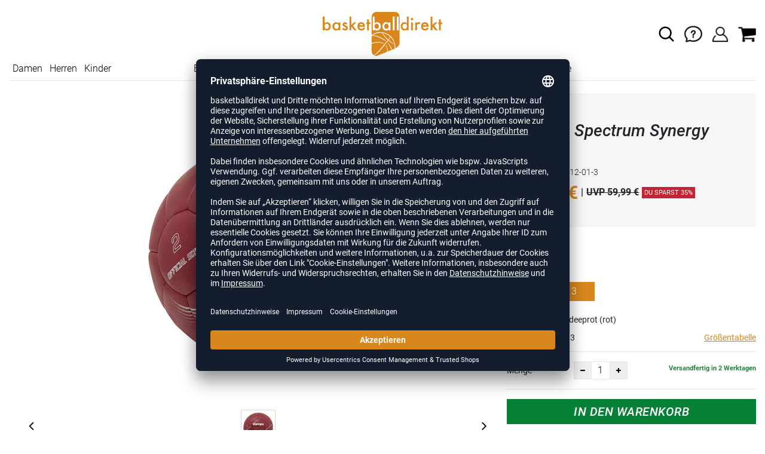

--- FILE ---
content_type: text/html; charset=UTF-8
request_url: https://www.basketballdirekt.de/kempa-spectrum-synergy-pure-unisex-K2001912.html
body_size: 15713
content:
<!DOCTYPE html>
<html lang="de">
    <head>
        <meta charset="UTF-8" />

        <meta name="csrf-token" id="_meta_csrf-token" content="ri6A1vGfaMnb2IAjJt2UY3zm0X8yVvGRZtawipOU" />
        <meta name="viewport" content="width=device-width,initial-scale=1.0" />
        <title>Spectrum Synergy Pure Handball rot Kempa 2001912-01-3 - basketballdirekt.de</title>
        <meta name="description" content="Kempa Spectrum Synergy Pure in rot bei basketballdirekt.de bestellen ✓Rechnungskauf ✓Geld-zurück-Garantie ✓schnelle Lieferung">
                <meta name="google-site-verification" content="0WRnAxwbdI6Q0Qs96j7aBNMQMpJ4bXUMd3tVuWgvYLY" />
        <meta name="facebook-domain-verification" content="66iqb2j8lu2es52s9v12tlhrrrf16z" />
        
        <link rel="shortcut icon" href="https://www.basketballdirekt.de/img/bbd/favicon/favicon.ico" type="image/x-icon" />
        <link rel="icon" href="https://www.basketballdirekt.de/img/bbd/favicon/favicon.ico" type="image/x-icon" />
        <link rel="apple-touch-icon" href="https://www.basketballdirekt.de/img/bbd/favicon/apple-touch-icon.png">

        <link href="https://www.basketballdirekt.de/css/bootstrap/bootstrap.min.css" rel="stylesheet" type="text/css" />
        <link href="https://www.basketballdirekt.de/css/font-awesome.min.css" rel="stylesheet" type="text/css" />

        <link href="https://www.basketballdirekt.de/css/hint.css/hint.css" rel="stylesheet" type="text/css" />
        <link href="https://www.basketballdirekt.de/css/app.css?build=56034" rel="stylesheet" type="text/css" />

        <script id="usercentrics-cmp" data-settings-id="Mo5uuWFK9" data-language="de" src="https://app.usercentrics.eu/browser-ui/latest/loader.js" async></script>
        <!-- GOOGLE CONSENT MODE INTEGRATION -->
        <script type="text/javascript">
        window.dataLayer = window.dataLayer || [];function gtag() {dataLayer.push(arguments);}
        gtag("consent", "default", {ad_user_data: "denied",ad_personalization: "denied",ad_storage: "denied",analytics_storage: "denied",wait_for_update: 2000 });
        gtag("set", "ads_data_redaction", true);
        </script>
        <!-- Google Tag Manager -->
        <script>(function(w,d,s,l,i){w[l]=w[l]||[];w[l].push({'gtm.start':
                    new Date().getTime(),event:'gtm.js'});var f=d.getElementsByTagName(s)[0],
                j=d.createElement(s),dl=l!='dataLayer'?'&l='+l:'';j.async=true;j.src=
                'https://www.googletagmanager.com/gtm.js?id='+i+dl;f.parentNode.insertBefore(j,f);
            })(window,document,'script','dataLayer','GTM-MJK48FF');</script>
        <!-- End Google Tag Manager --> 

        <script type="text/javascript" src="//www.paypalobjects.com/webstatic/ppplus/ppplus.min.js"></script>
        <script type="text/javascript" src="https://www.paypal.com/sdk/js?currency=EUR&intent=authorize&commit=false&client-id="></script>

        <script type="text/javascript">
            var AmazonConfig = {
                sellerId: '',
                clientId: '',
            };
            window['AmazonPaymentsReady'] = false;
            window.onAmazonLoginReady = () => {
                console.log('onAmazonLoginReady', JSON.stringify(AmazonConfig, null, 2));
                amazon.Login.setClientId(AmazonConfig.clientId);
                amazon.Login.setUseCookie(true);
            }
            window.onAmazonPaymentsReady = () => {
                console.log('onAmazonPaymentsReady');
                const event = new Event('amazon-payment-ready');
                window.dispatchEvent(event);
                window['AmazonPaymentsReady'] = true;
            }
        </script>

</script>

        <meta property="og:title" content="Spectrum Synergy Pure Handball rot Kempa 2001912-01-3 - basketballdirekt.de">
<meta property="og:description" content="Kempa Spectrum Synergy Pure in rot bei basketballdirekt.de bestellen ✓Rechnungskauf ✓Geld-zurück-Garantie ✓schnelle Lieferung">

  <meta property="og:type" content="product" />
  <meta property="og:image" content="//cdn.basketballdirekt.de/list/K2001912-01.jpg" />
  <meta property="og:url" content="https://www.basketballdirekt.de/kempa-spectrum-synergy-pure-unisex-K2001912.html" />
        
                    <link rel="canonical" href="https://www.basketballdirekt.de/kempa-spectrum-synergy-pure-unisex-K2001912.html" />
                


        
        <script type="text/javascript">
            var ZsInstant = {
                fbUrl: 'https://www.basketballdirekt.de/img/placeholder.png',
                fbUrlSmall: 'https://www.basketballdirekt.de/img/mini_placeholder.png',
                handleImgFallback: function(imgElmt, small) {
                    var url = small ? ZsInstant.fbUrlSmall : ZsInstant.fbUrl
                    if ( imgElmt.src.indexOf(url) === -1 )
                        imgElmt.src = url;
                },
                onZeyStoresReady: []
            };
        </script>

    
                
            <script type="text/plain" data-usercentrics="BloomReach">
            console.log('BLOOMREACH initialization script...');
            !function(e,n,t,i,r,o){function s(e){if("number"!=typeof e)return e;var n=new Date;return new Date(n.getTime()+1e3*e)}var a=4e3,c="xnpe_async_hide";function p(e){return e.reduce((function(e,n){return e[n]=function(){e._.push([n.toString(),arguments])},e}),{_:[]})}function m(e,n,t){var i=t.createElement(n);i.src=e;var r=t.getElementsByTagName(n)[0];return r.parentNode.insertBefore(i,r),i}function u(e){return"[object Date]"===Object.prototype.toString.call(e)}o.target=o.target||"https://api.exponea.com",o.file_path=o.file_path||o.target+"/js/exponea.min.js",r[n]=p(["anonymize","initialize","identify","getSegments","update","track","trackLink","trackEnhancedEcommerce","getHtml","showHtml","showBanner","showWebLayer","ping","getAbTest","loadDependency","getRecommendation","reloadWebLayers","_preInitialize","_initializeConfig"]),r[n].notifications=p(["isAvailable","isSubscribed","subscribe","unsubscribe"]),r[n].segments=p(["subscribe"]),r[n]["snippetVersion"]="v2.7.0",function(e,n,t){e[n]["_"+t]={},e[n]["_"+t].nowFn=Date.now,e[n]["_"+t].snippetStartTime=e[n]["_"+t].nowFn()}(r,n,"performance"),function(e,n,t,i,r,o){e[r]={sdk:e[i],sdkObjectName:i,skipExperiments:!!t.new_experiments,sign:t.token+"/"+(o.exec(n.cookie)||["","new"])[1],path:t.target}}(r,e,o,n,i,RegExp("__exponea_etc__"+"=([\\w-]+)")),function(e,n,t){m(e.file_path,n,t)}(o,t,e),function(e,n,t,i,r,o,p){if(e.new_experiments){!0===e.new_experiments&&(e.new_experiments={});var l,f=e.new_experiments.hide_class||c,_=e.new_experiments.timeout||a,g=encodeURIComponent(o.location.href.split("#")[0]);e.cookies&&e.cookies.expires&&("number"==typeof e.cookies.expires||u(e.cookies.expires)?l=s(e.cookies.expires):e.cookies.expires.tracking&&("number"==typeof e.cookies.expires.tracking||u(e.cookies.expires.tracking))&&(l=s(e.cookies.expires.tracking))),l&&l<new Date&&(l=void 0);var d=e.target+"/webxp/"+n+"/"+o[t].sign+"/modifications.min.js?http-referer="+g+"&timeout="+_+"ms"+(l?"&cookie-expires="+Math.floor(l.getTime()/1e3):"");"sync"===e.new_experiments.mode&&o.localStorage.getItem("__exponea__sync_modifications__")?function(e,n,t,i,r){t[r][n]="<"+n+' src="'+e+'"></'+n+">",i.writeln(t[r][n]),i.writeln("<"+n+">!"+r+".init && document.writeln("+r+"."+n+'.replace("/'+n+'/", "/'+n+'-async/").replace("><", " async><"))</'+n+">")}(d,n,o,p,t):function(e,n,t,i,r,o,s,a){o.documentElement.classList.add(e);var c=m(t,i,o);function p(){r[a].init||m(t.replace("/"+i+"/","/"+i+"-async/"),i,o)}function u(){o.documentElement.classList.remove(e)}c.onload=p,c.onerror=p,r.setTimeout(u,n),r[s]._revealPage=u}(f,_,d,n,o,p,r,t)}}(o,t,i,0,n,r,e),function(e,n,t){var i;e[n]._initializeConfig(t),(null===(i=t.experimental)||void 0===i?void 0:i.non_personalized_weblayers)&&e[n]._preInitialize(t),e[n].start=function(i){i&&Object.keys(i).forEach((function(e){return t[e]=i[e]})),e[n].initialize(t)}}(r,n,o)}(document,"exponea","script","webxpClient",window,{
                target: "https://api.exponea.com",
                token: "41cd4060-2a18-11ee-bee3-46b0c56e17ae",
                experimental: {
                    non_personalized_weblayers: true
                },
                // replace with current customer ID or leave commented out for an anonymous customer
                // customer: window.currentUserId,
                track: {
                    visits: true,
                },
            });
            exponea.start();
            console.log('BLOOMREACH started');
        </script>
        </head>
    <body data-url-format="BSD"   data-view="ProductDetails">
      <!-- Google Tag Manager (noscript) -->
      <noscript><iframe src="https://www.googletagmanager.com/ns.html?id=GTM-MJK48FF"
      height="0" width="0" style="display:none;visibility:hidden"></iframe></noscript>
      <!-- End Google Tag Manager (noscript) -->
        <header role="banner">
     <div class="container first-child">
    <div class="row flex-nowrap justify-content-sm-center justify-content-between align-items-center">
              <div class="col-2 col-sm-4 col-md-4 col-lg-4">
              <div class="headmeta__mobiletoggle" data-toggleMobileNav >
                <button class="cross btn btn-default" role="button" aria-label="Close Menue">
                  <svg xmlns="http://www.w3.org/2000/svg" width="20" height="20" viewBox="0 0 15.56 15.56" fill="none" stroke="#000" stroke-miterlimit="10" stroke-width="2px">
                  <line class="cls-1" x1="0.71" y1="0.71" x2="14.85" y2="14.85"></line>
                  <line class="cls-1" x1="0.71" y1="14.85" x2="14.85" y2="0.71"></line>
                  </svg>
                </button>
                <button class="burger btn btn-default" role="button" aria-label="Open Menue">
                  <svg xmlns="http://www.w3.org/2000/svg" width="30" height="30" viewBox="0 0 20 12"  fill="none" stroke="#000" stroke-miterlimit="10" stroke-width="2px">
                  <line class="cls-1" y1="11" x2="20" y2="11"/></line>
                  <line class="cls-1" y1="6" x2="20" y2="6"/></line>
                  <line class="cls-1" y1="1" x2="20" y2="1"/></line>
                  </svg>
                </button>
              </div>
              </div>
              <div class="col-5 col-sm-4 col-md-4 col-lg-4 text-center"><a class="logo" href="https://www.basketballdirekt.de" title="Zur Startseite">
              <img src="https://www.basketballdirekt.de/img/bbd/logo.svg" alt="WPB Logo"/></a>
              </div>
              <div class="col-5 col-sm-4 col-md-4 col-lg-4 d-flex align-items-center justify-content-end">
              <button class="gbl_search_open btn btn-default" type="submit" role="button" aria-label="Suche">
                  <svg xmlns="http://www.w3.org/2000/svg" width="30" height="30" viewBox="0 0 24 24" fill="none" stroke="#000" stroke-width="2" stroke-linecap="round" stroke-linejoin="round"><circle cx="10.5" cy="10.5" r="7.5"></circle><line x1="21" y1="21" x2="15.8" y2="15.8"></line></svg>
              </button>
              <div class="faq" id="openBotbrains">
              <a href="/help" title="Zum Support & FAQ" ><img src="https://www.basketballdirekt.de/img/faq.svg" alt="FAQ" class="faq_btn" data-jshover-leave="" data-jshover-click /></a>
                  <!-- <div class="loginpop hovup" data-jshover-leave>
                    <div class="servicelist">
                      <ul class="list mb-0"><span class="list__head">Kundenservice</span>
                      <li class="list__item "><a href="/content/ruecksendung" class="list__title">Artikel zurücksenden</a></li>
                      <li class="list__item "><a href="/content/versandkosten" class="list__title">Versand & Lieferung</a></li>
                      <li class="list__item "><a href="/content/zahlungsarten" class="list__title">Zahlungsarten</a></li>
                      <li class="list__item "><a href="/help" class="list__title">Support & FAQs</a></li>
                    </ul>
                    </div>
                  </div> -->
                  </div>
                  <div class="user" data-jshover data-jshover-click>
                  <img src="https://www.basketballdirekt.de/img/user.png" alt="Icon Benutzerkonto" class="shop-icons" data-jshover-leave="" data-jshover-click />
                                                                <div class="loginpop hovup " data-jshover-leave data-jshover-click>
                          <span class="list__head">  Anmelden</span>
                          <form method="POST" action="https://www.basketballdirekt.de/login" accept-charset="UTF-8"><input name="_token" type="hidden" value="ri6A1vGfaMnb2IAjJt2UY3zm0X8yVvGRZtawipOU"><div class="form-group "><label for="email" class="control-label">E-Mail-Adresse</label><input class="form-control" name="email" type="text" value="" id="email"></div><div class="form-group "><label for="password" class="control-label">Passwort</label><input class="form-control" name="password" type="password" value="" id="password"></div><a class="btn-link" href="https://www.basketballdirekt.de/resetpwd">Passwort vergessen?</a><button  class="btn-block btn btn-primary" type="submit"><i class="fa fa-sign-in " ></i> Anmelden</button></form>
                        <a class="info" href="https://www.basketballdirekt.de/account">Noch kein Kunde? Bitte hier entlang!</a>
                      </div>
                                      </div> <div class="cart-content">
                  <div data-ajaxid="cartpreview" class="cart display-inline-block" data-jshover data-jshover-click> <div class="text-left">

  <img src="https://www.basketballdirekt.de/img/cart.png" alt="" class="shop-icons hovup__click" data-jshover-leave="" data-jshover-click>
  </div>
</div>
                  </div>
              </div>
            </div>
      <div class="gblsearch-container" id="gblscon">
                      <div class="container" data-gblsearch>
              <div class="gblsearch headmeta__search d-flex">
                <button class="gbl_search_button btn btn-default" type="submit" role="button" aria-label="Suche starten">
                    <svg xmlns="http://www.w3.org/2000/svg" width="30" height="30" viewBox="0 0 24 24" fill="none" stroke="#000" stroke-width="2" stroke-linecap="round" stroke-linejoin="round"><circle cx="10.5" cy="10.5" r="7.5"></circle><line x1="21" y1="21" x2="15.8" y2="15.8"></line></svg>
                </button>
                <input class="gbl_search_box form-control" id="search-input" name="query" role="search" aria-label="Suchbegriff eingeben"/>
                <button class="gbl_search_close btn btn-default"role="button" aria-label="Suche schließen">
                  <svg xmlns="http://www.w3.org/2000/svg" width="20" height="20" viewBox="0 0 15.56 15.56" fill="none" stroke="#000" stroke-miterlimit="10" stroke-width="2px"><line class="cls-1" x1="0.71" y1="0.71" x2="14.85" y2="14.85"/><line class="cls-1" x1="0.71" y1="14.85" x2="14.85" y2="0.71"/></svg>
                </button>
              </div>
                <div style="position: relative">
                  <div class="gblsearch__result">
                  </div>
                </div>
            </div>
                </div>
  </div>
<div class="container">
<nav class="navbar main"  role="navigation" aria-label="Navigation Desktop">
  <div class="navmenu navmenu--desktop nav-gender" data-listfilter="gender" data-event="click" data-immediate="immediate">
  <ul class="menu menu0">
      <li class="menu__item menu__item0">
        <a class="menu__link menu__link0" href="/damen" title="Artikel für Damen">Damen</a>
      </li>
      <li class="menu__item menu__item0">
        <a class="menu__link menu__link0" href="/herren" title="Artikel für Herren">Herren</a>
      </li>
      <li class="menu__item menu__item0">
        <a class="menu__link menu__link0" href="/kinder" title="Artikel für Kinder">Kinder</a>
      </li>
    </ul>
  </div>
    <div class="navmenu navmenu--desktop mx-auto">
      <div class="menu-close">
        <b class="display-inline-block">Menü</b>
        <button type="button" class="close pull-right" role="button" aria-label="Navigation schliessen"><span aria-hidden="true" data-toggleMobileNav >&times;</span></button>
      </div>
      <ul class="menu menu0"><li class="menu__item menu__item0"><div class="menu__title menu__title0"><div class="menu__link menu__link0"><a  data-cat="basketballschuhe" href="https://www.basketballdirekt.de/basketballschuhe">Basketballschuhe</a></div><i class="fa fa-angle-right menu__toggle" aria-hidden="true"></i></div><div class="drop_menu"><div class="d-flex justify-content-between"><div class="col"><ul class="menu menu1"><li class="menu__item menu__item1"><div class="menu__title menu__title1"><div class="menu__link menu__link1"><a  data-cat="basketballschuhe?new=1" href="https://www.basketballdirekt.de/basketballschuhe?new=1">Neuheiten</a></div><i class="fa fa-angle-right menu__toggle" aria-hidden="true"></i></div><ul class="menu menu2"><li class="menu__item menu__item2"><div class="menu__title menu__title2 menu__title--noChildren"><div class="menu__link menu__link2"><a  data-cat="basketballschuhe/adidas?new=1" href="https://www.basketballdirekt.de/basketballschuhe/adidas?new=1">adidas</a></div></div></li><li class="menu__item menu__item2"><div class="menu__title menu__title2 menu__title--noChildren"><div class="menu__link menu__link2"><a  data-cat="basketballschuhe/nike?new=1" href="https://www.basketballdirekt.de/basketballschuhe/nike?new=1">Nike</a></div></div></li><li class="menu__item menu__item2"><div class="menu__title menu__title2 menu__title--noChildren"><div class="menu__link menu__link2"><a  data-cat="basketballschuhe/puma?new=1" href="https://www.basketballdirekt.de/basketballschuhe/puma?new=1">PUMA</a></div></div></li><li class="menu__item menu__item2"><div class="menu__title menu__title2 menu__title--noChildren"><div class="menu__link menu__link2"><a  data-cat="basketballschuhe/under-armour?new=1" href="https://www.basketballdirekt.de/basketballschuhe/under-armour?new=1">Under Armour</a></div></div></li></ul></li><li class="menu__item menu__item1"><div class="menu__title menu__title1"><div class="menu__link menu__link1"><span>Hersteller</span></div><i class="fa fa-angle-right menu__toggle" aria-hidden="true"></i></div><ul class="menu menu2"><li class="menu__item menu__item2"><div class="menu__title menu__title2 menu__title--noChildren"><div class="menu__link menu__link2"><a  data-cat="basketballschuhe"  data-brand="Adidas" href="https://www.basketballdirekt.de/basketballschuhe/adidas">adidas Basketballschuhe</a></div></div></li><li class="menu__item menu__item2"><div class="menu__title menu__title2 menu__title--noChildren"><div class="menu__link menu__link2"><a  data-cat="basketballschuhe"  data-brand="Nike" href="https://www.basketballdirekt.de/basketballschuhe/nike">Nike Basketballschuhe</a></div></div></li><li class="menu__item menu__item2"><div class="menu__title menu__title2 menu__title--noChildren"><div class="menu__link menu__link2"><a  data-cat="basketballschuhe"  data-brand="Peak" href="https://www.basketballdirekt.de/basketballschuhe/peak">Peak Basketballschuhe</a></div></div></li><li class="menu__item menu__item2"><div class="menu__title menu__title2 menu__title--noChildren"><div class="menu__link menu__link2"><a  data-cat="basketballschuhe"  data-brand="Puma" href="https://www.basketballdirekt.de/basketballschuhe/puma">PUMA Basketballschuhe</a></div></div></li><li class="menu__item menu__item2"><div class="menu__title menu__title2 menu__title--noChildren"><div class="menu__link menu__link2"><a  data-cat="basketballschuhe"  data-brand="Under Armour" href="https://www.basketballdirekt.de/basketballschuhe/under-armour">Under Armour Basketballschuhe</a></div></div></li></ul></li></ul></div><div class="col"><ul class="menu menu1"><li class="menu__item menu__item1"><div class="menu__title menu__title1"><div class="menu__link menu__link1"><span>Geschlecht</span></div><i class="fa fa-angle-right menu__toggle" aria-hidden="true"></i></div><ul class="menu menu2"><li class="menu__item menu__item2"><div class="menu__title menu__title2 menu__title--noChildren"><div class="menu__link menu__link2"><a  data-cat="basketballschuhe" href="https://www.basketballdirekt.de/basketballschuhe/damen">Damen</a></div></div></li><li class="menu__item menu__item2"><div class="menu__title menu__title2 menu__title--noChildren"><div class="menu__link menu__link2"><a  data-cat="basketballschuhe" href="https://www.basketballdirekt.de/basketballschuhe/herren">Herren</a></div></div></li><li class="menu__item menu__item2"><div class="menu__title menu__title2 menu__title--noChildren"><div class="menu__link menu__link2"><a  data-cat="basketballschuhe" href="https://www.basketballdirekt.de/basketballschuhe/kinder">Kinder</a></div></div></li></ul></li><li class="menu__item menu__item1"><div class="menu__title menu__title1"><div class="menu__link menu__link1"><span>Höhe</span></div><i class="fa fa-angle-right menu__toggle" aria-hidden="true"></i></div><ul class="menu menu2"><li class="menu__item menu__item2"><div class="menu__title menu__title2 menu__title--noChildren"><div class="menu__link menu__link2"><a  data-cat="basketballschuhe/low-cut" href="https://www.basketballdirekt.de/basketballschuhe/low-cut">Lowcut</a></div></div></li><li class="menu__item menu__item2"><div class="menu__title menu__title2 menu__title--noChildren"><div class="menu__link menu__link2"><a  data-cat="basketballschuhe/mid-cut" href="https://www.basketballdirekt.de/basketballschuhe/mid-cut">Midcut</a></div></div></li></ul></li><li class="menu__item menu__item1"><div class="menu__title menu__title1"><div class="menu__link menu__link1"><span>Signature-Schuhe</span></div><i class="fa fa-angle-right menu__toggle" aria-hidden="true"></i></div><ul class="menu menu2"><li class="menu__item menu__item2"><div class="menu__title menu__title2 menu__title--noChildren"><div class="menu__link menu__link2"><a  data-cat="kollektionen/d-lillard"  data-brand="Adidas" href="https://www.basketballdirekt.de/kollektionen/d-lillard/adidas">Damian Lillard</a></div></div></li><li class="menu__item menu__item2"><div class="menu__title menu__title2 menu__title--noChildren"><div class="menu__link menu__link2"><a  data-cat="kollektionen/d-mitchell"  data-brand="Adidas" href="https://www.basketballdirekt.de/kollektionen/d-mitchell/adidas">Donovan Mitchell</a></div></div></li><li class="menu__item menu__item2"><div class="menu__title menu__title2 menu__title--noChildren"><div class="menu__link menu__link2"><a  data-cat="kollektionen/harden"  data-brand="Adidas" href="https://www.basketballdirekt.de/kollektionen/harden/adidas">James Harden</a></div></div></li><li class="menu__item menu__item2"><div class="menu__title menu__title2 menu__title--noChildren"><div class="menu__link menu__link2"><a  data-cat="kollektionen/lebron-james"  data-brand="Nike" href="https://www.basketballdirekt.de/kollektionen/lebron-james/nike">LeBron James</a></div></div></li><li class="menu__item menu__item2"><div class="menu__title menu__title2 menu__title--noChildren"><div class="menu__link menu__link2"><a  data-cat="kollektionen/m-jordan-schuhe"  data-brand="Nike" href="https://www.basketballdirekt.de/kollektionen/m-jordan-schuhe/nike">Michael Jordan</a></div></div></li><li class="menu__item menu__item2"><div class="menu__title menu__title2 menu__title--noChildren"><div class="menu__link menu__link2"><a  data-cat="kollektionen/stephen-curry"  data-brand="Under Armour" href="https://www.basketballdirekt.de/kollektionen/stephen-curry/under-armour">Stephen Curry</a></div></div></li></ul></li></ul></div><div class="col"><ul class="menu menu1"><li class="menu__item menu__item1"><div class="menu__title menu__title1"><div class="menu__link menu__link1"><span>Kollektionen</span></div><i class="fa fa-angle-right menu__toggle" aria-hidden="true"></i></div><ul class="menu menu2"><li class="menu__item menu__item2"><div class="menu__title menu__title2 menu__title--noChildren"><div class="menu__link menu__link2"><a  data-cat="kollektionen/air-max"  data-brand="Nike" href="https://www.basketballdirekt.de/kollektionen/air-max/nike">Air Max</a></div></div></li><li class="menu__item menu__item2"><div class="menu__title menu__title2 menu__title--noChildren"><div class="menu__link menu__link2"><a  data-cat="kollektionen/court-rider"  data-brand="Puma" href="https://www.basketballdirekt.de/kollektionen/court-rider/puma">Court Rider</a></div></div></li><li class="menu__item menu__item2"><div class="menu__title menu__title2 menu__title--noChildren"><div class="menu__link menu__link2"><a  data-cat="kollektionen/fusion-nitro"  data-brand="Puma" href="https://www.basketballdirekt.de/kollektionen/fusion-nitro/puma">Fusion Nitro</a></div></div></li><li class="menu__item menu__item2"><div class="menu__title menu__title2 menu__title--noChildren"><div class="menu__link menu__link2"><a  data-cat="kollektionen/playmaker"  data-brand="Puma" href="https://www.basketballdirekt.de/kollektionen/playmaker/puma">Playmaker Pro</a></div></div></li><li class="menu__item menu__item2"><div class="menu__title menu__title2 menu__title--noChildren"><div class="menu__link menu__link2"><a  data-cat="kollektionen/rise"  data-brand="Puma" href="https://www.basketballdirekt.de/kollektionen/rise/puma">Rise Nitro</a></div></div></li><li class="menu__item menu__item2"><div class="menu__title menu__title2 menu__title--noChildren"><div class="menu__link menu__link2"><a  data-cat="kollektionen/team-hustle"  data-brand="Nike" href="https://www.basketballdirekt.de/kollektionen/team-hustle/nike">Team Hustle</a></div></div></li><li class="menu__item menu__item2"><div class="menu__title menu__title2 menu__title--noChildren"><div class="menu__link menu__link2"><a  data-cat="kollektionen/trc-blaze-court"  data-brand="Puma" href="https://www.basketballdirekt.de/kollektionen/trc-blaze-court/puma">TRC Blaze Court</a></div></div></li></ul></li><li class="menu__item menu__item1"><div class="menu__title menu__title1"><div class="menu__link menu__link1"><span>Sonstige Schuhe</span></div><i class="fa fa-angle-right menu__toggle" aria-hidden="true"></i></div><ul class="menu menu2"><li class="menu__item menu__item2"><div class="menu__title menu__title2 menu__title--noChildren"><div class="menu__link menu__link2"><a  data-cat="schuhe/fitnesschuhe" href="https://www.basketballdirekt.de/schuhe/fitnesschuhe">Fitnesschuhe</a></div></div></li><li class="menu__item menu__item2"><div class="menu__title menu__title2 menu__title--noChildren"><div class="menu__link menu__link2"><a  data-cat="schuhe/laufschuhe" href="https://www.basketballdirekt.de/schuhe/laufschuhe">Laufschuhe</a></div></div></li><li class="menu__item menu__item2"><div class="menu__title menu__title2 menu__title--noChildren"><div class="menu__link menu__link2"><a  data-cat="schuhe/badeschuhe" href="https://www.basketballdirekt.de/schuhe/badeschuhe">Badeschuhe</a></div></div></li><li class="menu__item menu__item2"><div class="menu__title menu__title2 menu__title--noChildren"><div class="menu__link menu__link2"><a  data-cat="schuhe/sneaker" href="https://www.basketballdirekt.de/schuhe/sneaker">Sneaker</a></div></div></li></ul></li></ul></div></div><!--{{--basketballschuhe--}}--></div></li><li class="menu__item menu__item0"><div class="menu__title menu__title0"><div class="menu__link menu__link0"><a  data-cat="bekleidung" href="https://www.basketballdirekt.de/bekleidung">Bekleidung</a></div><i class="fa fa-angle-right menu__toggle" aria-hidden="true"></i></div><div class="drop_menu"><div class="d-flex justify-content-between"><div class="col"><ul class="menu menu1"><li class="menu__item menu__item1"><div class="menu__title menu__title1 menu__title--noChildren"><div class="menu__link menu__link1"><a  data-cat="bekleidung?new=1" href="https://www.basketballdirekt.de/bekleidung?new=1">Neuheiten</a></div></div></li><li class="menu__item menu__item1"><div class="menu__title menu__title1"><div class="menu__link menu__link1"><a  data-cat="bekleidung/basketballtrikots" href="https://www.basketballdirekt.de/bekleidung/basketballtrikots">Basketballtrikots</a></div><i class="fa fa-angle-right menu__toggle" aria-hidden="true"></i></div><ul class="menu menu2"><li class="menu__item menu__item2"><div class="menu__title menu__title2 menu__title--noChildren"><div class="menu__link menu__link2"><a  data-cat="bekleidung/basketballtrikots"  data-brand="Adidas" href="https://www.basketballdirekt.de/bekleidung/basketballtrikots/adidas">adidas Trikots</a></div></div></li><li class="menu__item menu__item2"><div class="menu__title menu__title2 menu__title--noChildren"><div class="menu__link menu__link2"><a  data-cat="bekleidung/basketballtrikots"  data-brand="Nike" href="https://www.basketballdirekt.de/bekleidung/basketballtrikots/nike">Nike Trikots</a></div></div></li><li class="menu__item menu__item2"><div class="menu__title menu__title2 menu__title--noChildren"><div class="menu__link menu__link2"><a  data-cat="bekleidung/basketballtrikots"  data-brand="K1X" href="https://www.basketballdirekt.de/bekleidung/basketballtrikots/k1x">K1X Trikots</a></div></div></li><li class="menu__item menu__item2"><div class="menu__title menu__title2 menu__title--noChildren"><div class="menu__link menu__link2"><a  data-cat="bekleidung/basketballtrikots"  data-brand="Spalding" href="https://www.basketballdirekt.de/bekleidung/basketballtrikots/spalding">Spalding Trikots</a></div></div></li><li class="menu__item menu__item2"><div class="menu__title menu__title2 menu__title--noChildren"><div class="menu__link menu__link2"><a  data-cat="bekleidung/basketballtrikots"  data-brand="Puma" href="https://www.basketballdirekt.de/bekleidung/basketballtrikots/puma">PUMA Trikots</a></div></div></li><li class="menu__item menu__item2"><div class="menu__title menu__title2 menu__title--noChildren"><div class="menu__link menu__link2"><a  data-cat="bekleidung/basketballtrikots"  data-brand="hummel" href="https://www.basketballdirekt.de/bekleidung/basketballtrikots/hummel">hummel Trikots</a></div></div></li><li class="menu__item menu__item2"><div class="menu__title menu__title2 menu__title--noChildren"><div class="menu__link menu__link2"><a  data-cat="bekleidung/basketballtrikots"  data-brand="Jako" href="https://www.basketballdirekt.de/bekleidung/basketballtrikots/jako">Jako Trikots</a></div></div></li><li class="menu__item menu__item2"><div class="menu__title menu__title2 menu__title--noChildren"><div class="menu__link menu__link2"><a  data-cat="bekleidung/basketballtrikots"  data-brand="Joma" href="https://www.basketballdirekt.de/bekleidung/basketballtrikots/joma">Joma Trikots</a></div></div></li></ul></li></ul></div><div class="col"><ul class="menu menu1"><li class="menu__item menu__item1"><div class="menu__title menu__title1 menu__title--noChildren"><div class="menu__link menu__link1"><a  data-cat="bekleidung/basketballshorts" href="https://www.basketballdirekt.de/bekleidung/basketballshorts">Basketballshorts</a></div></div></li><li class="menu__item menu__item1"><div class="menu__title menu__title1 menu__title--noChildren"><div class="menu__link menu__link1"><a  data-cat="bekleidung/shootingshirts" href="https://www.basketballdirekt.de/bekleidung/shootingshirts">Shootingshirts</a></div></div></li><li class="menu__item menu__item1"><div class="menu__title menu__title1 menu__title--noChildren"><div class="menu__link menu__link1"><a  data-cat="bekleidung/hoodie-sweater-zip-jacken" href="https://www.basketballdirekt.de/bekleidung/hoodie-sweater-zip-jacken">Hoodies</a></div></div></li><li class="menu__item menu__item1"><div class="menu__title menu__title1 menu__title--noChildren"><div class="menu__link menu__link1"><a  data-cat="bekleidung/trainingsjacke" href="https://www.basketballdirekt.de/bekleidung/trainingsjacke">Trainingsjacken</a></div></div></li><li class="menu__item menu__item1"><div class="menu__title menu__title1 menu__title--noChildren"><div class="menu__link menu__link1"><a  data-cat="bekleidung/t-shirts" href="https://www.basketballdirekt.de/bekleidung/t-shirts">T-Shirts</a></div></div></li><li class="menu__item menu__item1"><div class="menu__title menu__title1 menu__title--noChildren"><div class="menu__link menu__link1"><a  data-cat="bekleidung/trainingshose" href="https://www.basketballdirekt.de/bekleidung/trainingshose">Trainingshosen</a></div></div></li><li class="menu__item menu__item1"><div class="menu__title menu__title1 menu__title--noChildren"><div class="menu__link menu__link1"><a  data-cat="bekleidung/longsleeves" href="https://www.basketballdirekt.de/bekleidung/longsleeves">Longsleeves</a></div></div></li><li class="menu__item menu__item1"><div class="menu__title menu__title1 menu__title--noChildren"><div class="menu__link menu__link1"><a  data-cat="bekleidung/polos" href="https://www.basketballdirekt.de/bekleidung/polos">Poloshirts</a></div></div></li><li class="menu__item menu__item1"><div class="menu__title menu__title1 menu__title--noChildren"><div class="menu__link menu__link1"><a  data-cat="bekleidung/basketballsocken" href="https://www.basketballdirekt.de/bekleidung/basketballsocken">Basketballsocken</a></div></div></li><li class="menu__item menu__item1"><div class="menu__title menu__title1 menu__title--noChildren"><div class="menu__link menu__link1"><a  data-cat="bekleidung/jacken" href="https://www.basketballdirekt.de/bekleidung/jacken">Outdoor-Jacken</a></div></div></li><li class="menu__item menu__item1"><div class="menu__title menu__title1 menu__title--noChildren"><div class="menu__link menu__link1"><a  data-cat="bekleidung/sportunterwäsche" href="https://www.basketballdirekt.de/bekleidung/sportunterw%C3%A4sche">Sportunterwäsche</a></div></div></li><li class="menu__item menu__item1"><div class="menu__title menu__title1 menu__title--noChildren"><div class="menu__link menu__link1"><a  data-cat="bekleidung/fitness" href="https://www.basketballdirekt.de/bekleidung/fitness">Fitnessbekleidung</a></div></div></li><li class="menu__item menu__item1"><div class="menu__title menu__title1 menu__title--noChildren"><div class="menu__link menu__link1"><a  data-cat="bekleidung/accessoires" href="https://www.basketballdirekt.de/bekleidung/accessoires">Accessoires</a></div></div></li></ul></div><div class="col"><ul class="menu menu1"><li class="menu__item menu__item1"><div class="menu__title menu__title1"><div class="menu__link menu__link1"><a  data-cat="bekleidung/running" href="https://www.basketballdirekt.de/bekleidung/running">Running</a></div><i class="fa fa-angle-right menu__toggle" aria-hidden="true"></i></div><ul class="menu menu2"><li class="menu__item menu__item2"><div class="menu__title menu__title2 menu__title--noChildren"><div class="menu__link menu__link2"><a  data-cat="bekleidung/running/shirts" href="https://www.basketballdirekt.de/bekleidung/running/shirts">Laufshirts</a></div></div></li><li class="menu__item menu__item2"><div class="menu__title menu__title2 menu__title--noChildren"><div class="menu__link menu__link2"><a  data-cat="bekleidung/running/hosen" href="https://www.basketballdirekt.de/bekleidung/running/hosen">Laufhosen</a></div></div></li><li class="menu__item menu__item2"><div class="menu__title menu__title2 menu__title--noChildren"><div class="menu__link menu__link2"><a  data-cat="bekleidung/running/jacken" href="https://www.basketballdirekt.de/bekleidung/running/jacken">Laufjacken</a></div></div></li><li class="menu__item menu__item2"><div class="menu__title menu__title2 menu__title--noChildren"><div class="menu__link menu__link2"><a  data-cat="bekleidung/running/socken" href="https://www.basketballdirekt.de/bekleidung/running/socken">Laufsocken</a></div></div></li></ul></li><li class="menu__item menu__item1"><div class="menu__title menu__title1"><div class="menu__link menu__link1"><span>Signature-Textilien</span></div><i class="fa fa-angle-right menu__toggle" aria-hidden="true"></i></div><ul class="menu menu2"><li class="menu__item menu__item2"><div class="menu__title menu__title2 menu__title--noChildren"><div class="menu__link menu__link2"><a  data-cat="kollektionen/d-lillard-textilien"  data-brand="Adidas" href="https://www.basketballdirekt.de/kollektionen/d-lillard-textilien/adidas">Damian Lillard</a></div></div></li><li class="menu__item menu__item2"><div class="menu__title menu__title2 menu__title--noChildren"><div class="menu__link menu__link2"><a  data-cat="kollektionen/harden-textilien"  data-brand="Adidas" href="https://www.basketballdirekt.de/kollektionen/harden-textilien/adidas">James Harden</a></div></div></li><li class="menu__item menu__item2"><div class="menu__title menu__title2 menu__title--noChildren"><div class="menu__link menu__link2"><a  data-cat="kollektionen/m-jordan-bekleidung"  data-brand="Nike" href="https://www.basketballdirekt.de/kollektionen/m-jordan-bekleidung/nike">Michael Jordan</a></div></div></li><li class="menu__item menu__item2"><div class="menu__title menu__title2 menu__title--noChildren"><div class="menu__link menu__link2"><a  data-cat="kollektionen/stephen-curry-textilien"  data-brand="Under Armour" href="https://www.basketballdirekt.de/kollektionen/stephen-curry-textilien/under-armour">Stephen Curry</a></div></div></li></ul></li></ul></div><div class="col"><ul class="menu menu1"><li class="menu__item menu__item1"><div class="menu__title menu__title1"><div class="menu__link menu__link1"><span>Kollektionen</span></div><i class="fa fa-angle-right menu__toggle" aria-hidden="true"></i></div><ul class="menu menu2"><li class="menu__item menu__item2"><div class="menu__title menu__title2 menu__title--noChildren"><div class="menu__link menu__link2"><a  data-cat="kollektionen/essentials"  data-brand="Spalding" href="https://www.basketballdirekt.de/kollektionen/essentials/spalding">Spalding Essentials</a></div></div></li><li class="menu__item menu__item2"><div class="menu__title menu__title2 menu__title--noChildren"><div class="menu__link menu__link2"><a  data-cat="kollektionen/fast"  data-brand="Spalding" href="https://www.basketballdirekt.de/kollektionen/fast/spalding">Spalding Fast</a></div></div></li><li class="menu__item menu__item2"><div class="menu__title menu__title2 menu__title--noChildren"><div class="menu__link menu__link2"><a  data-cat="kollektionen/flow"  data-brand="Spalding" href="https://www.basketballdirekt.de/kollektionen/flow/spalding">Spalding Flow</a></div></div></li><li class="menu__item menu__item2"><div class="menu__title menu__title2 menu__title--noChildren"><div class="menu__link menu__link2"><a  data-cat="kollektionen/funk"  data-brand="Spalding" href="https://www.basketballdirekt.de/kollektionen/funk/spalding">Spalding Funk</a></div></div></li><li class="menu__item menu__item2"><div class="menu__title menu__title2 menu__title--noChildren"><div class="menu__link menu__link2"><a  data-cat="kollektionen/hustle"  data-brand="Spalding" href="https://www.basketballdirekt.de/kollektionen/hustle/spalding">Spalding Hustle</a></div></div></li><li class="menu__item menu__item2"><div class="menu__title menu__title2 menu__title--noChildren"><div class="menu__link menu__link2"><a  data-cat="kollektionen/jam"  data-brand="Spalding" href="https://www.basketballdirekt.de/kollektionen/jam/spalding">Spalding Jam</a></div></div></li><li class="menu__item menu__item2"><div class="menu__title menu__title2 menu__title--noChildren"><div class="menu__link menu__link2"><a  data-cat="kollektionen/move"  data-brand="Spalding" href="https://www.basketballdirekt.de/kollektionen/move/spalding">Spalding Move</a></div></div></li><li class="menu__item menu__item2"><div class="menu__title menu__title2 menu__title--noChildren"><div class="menu__link menu__link2"><a  data-cat="kollektionen/reversible"  data-brand="Spalding" href="https://www.basketballdirekt.de/kollektionen/reversible/spalding">Spalding Reversible</a></div></div></li><li class="menu__item menu__item2"><div class="menu__title menu__title2 menu__title--noChildren"><div class="menu__link menu__link2"><a  data-cat="kollektionen/ss23"  data-brand="Spalding" href="https://www.basketballdirekt.de/kollektionen/ss23/spalding">Spalding SS23</a></div></div></li><li class="menu__item menu__item2"><div class="menu__title menu__title2 menu__title--noChildren"><div class="menu__link menu__link2"><a  data-cat="kollektionen/anti-gravity"  data-brand="K1X" href="https://www.basketballdirekt.de/kollektionen/anti-gravity/k1x">K1X Anti Gravity</a></div></div></li><li class="menu__item menu__item2"><div class="menu__title menu__title2 menu__title--noChildren"><div class="menu__link menu__link2"><a  data-cat="kollektionen/hardwood"  data-brand="K1X" href="https://www.basketballdirekt.de/kollektionen/hardwood/k1x">K1X Hardwood</a></div></div></li><li class="menu__item menu__item2"><div class="menu__title menu__title2 menu__title--noChildren"><div class="menu__link menu__link2"><a  data-cat="kollektionen/nike-teamwear"  data-brand="Nike" href="https://www.basketballdirekt.de/kollektionen/nike-teamwear/nike">Nike Teamwear</a></div></div></li><li class="menu__item menu__item2"><div class="menu__title menu__title2 menu__title--noChildren"><div class="menu__link menu__link2"><a  data-cat="kollektionen/core-basket"  data-brand="hummel" href="https://www.basketballdirekt.de/kollektionen/core-basket/hummel">hummel Core Basket</a></div></div></li><li class="menu__item menu__item2"><div class="menu__title menu__title2 menu__title--noChildren"><div class="menu__link menu__link2"><a  data-cat="kollektionen/dbb"  data-brand="Peak" href="https://www.basketballdirekt.de/kollektionen/dbb/peak">PEAK x DBB</a></div></div></li><li class="menu__item menu__item2"><div class="menu__title menu__title2 menu__title--noChildren"><div class="menu__link menu__link2"><a  data-cat="kollektionen/3g-speed"  data-brand="Adidas" href="https://www.basketballdirekt.de/kollektionen/3g-speed/adidas">adidas 3G Speed</a></div></div></li><li class="menu__item menu__item2"><div class="menu__title menu__title2 menu__title--noChildren"><div class="menu__link menu__link2"><a  data-cat="kollektionen/basketball-textil"  data-brand="Joma" href="https://www.basketballdirekt.de/kollektionen/basketball-textil/joma">Joma Basketball Textil</a></div></div></li><li class="menu__item menu__item2"><div class="menu__title menu__title2 menu__title--noChildren"><div class="menu__link menu__link2"><a  data-cat="kollektionen/hoops"  data-brand="Puma" href="https://www.basketballdirekt.de/kollektionen/hoops/puma">PUMA Hoops</a></div></div></li><li class="menu__item menu__item2"><div class="menu__title menu__title2 menu__title--noChildren"><div class="menu__link menu__link2"><a  data-cat="kollektionen/basketball-textil"  data-brand="Puma" href="https://www.basketballdirekt.de/kollektionen/basketball-textil/puma">PUMA Basketball Textil</a></div></div></li><li class="menu__item menu__item2"><div class="menu__title menu__title2 menu__title--noChildren"><div class="menu__link menu__link2"><a  data-cat="kollektionen/essential"  data-brand="Puma" href="https://www.basketballdirekt.de/kollektionen/essential/puma">PUMA Essentials</a></div></div></li><li class="menu__item menu__item2"><div class="menu__title menu__title2 menu__title--noChildren"><div class="menu__link menu__link2"><a  data-cat="kollektionen/progress-basket"  data-brand="Craft" href="https://www.basketballdirekt.de/kollektionen/progress-basket/craft">Craft Progress Basket</a></div></div></li><li class="menu__item menu__item2"><div class="menu__title menu__title2 menu__title--noChildren"><div class="menu__link menu__link2"><a  data-cat="kollektionen/player-basketball"  data-brand="Kempa" href="https://www.basketballdirekt.de/kollektionen/player-basketball/kempa">Kempa Player Basketball</a></div></div></li></ul></li></ul></div></div><!--{{--bekleidung--}}--></div></li><li class="menu__item menu__item0"><div class="menu__title menu__title0"><div class="menu__link menu__link0"><a  data-cat="basketbälle" href="https://www.basketballdirekt.de/basketb%C3%A4lle">Basketbälle</a></div><i class="fa fa-angle-right menu__toggle" aria-hidden="true"></i></div><div class="drop_menu"><div class="d-flex justify-content-between"><div class="col"><ul class="menu menu1"><li class="menu__item menu__item1"><div class="menu__title menu__title1 menu__title--noChildren"><div class="menu__link menu__link1"><a  data-cat="basketbälle?new=1" href="https://www.basketballdirekt.de/basketb%C3%A4lle?new=1">Neuheiten</a></div></div></li><li class="menu__item menu__item1"><div class="menu__title menu__title1"><div class="menu__link menu__link1"><span>Marken</span></div><i class="fa fa-angle-right menu__toggle" aria-hidden="true"></i></div><ul class="menu menu2"><li class="menu__item menu__item2"><div class="menu__title menu__title2 menu__title--noChildren"><div class="menu__link menu__link2"><a  data-cat="basketbälle"  data-brand="Molten" href="https://www.basketballdirekt.de/basketb%C3%A4lle/molten">Molten Basketbälle</a></div></div></li><li class="menu__item menu__item2"><div class="menu__title menu__title2 menu__title--noChildren"><div class="menu__link menu__link2"><a  data-cat="basketbälle"  data-brand="Nike" href="https://www.basketballdirekt.de/basketb%C3%A4lle/nike">Nike Basketbälle</a></div></div></li><li class="menu__item menu__item2"><div class="menu__title menu__title2 menu__title--noChildren"><div class="menu__link menu__link2"><a  data-cat="basketbälle"  data-brand="Spalding" href="https://www.basketballdirekt.de/basketb%C3%A4lle/spalding">Spalding Basketbälle</a></div></div></li><li class="menu__item menu__item2"><div class="menu__title menu__title2 menu__title--noChildren"><div class="menu__link menu__link2"><a  data-cat="basketbälle"  data-brand="Wilson" href="https://www.basketballdirekt.de/basketb%C3%A4lle/wilson">Wilson Basketbälle</a></div></div></li><li class="menu__item menu__item2"><div class="menu__title menu__title2 menu__title--noChildren"><div class="menu__link menu__link2"><a  data-cat="basketbälle"  data-brand="K1X" href="https://www.basketballdirekt.de/basketb%C3%A4lle/k1x">K1X Basketbälle</a></div></div></li><li class="menu__item menu__item2"><div class="menu__title menu__title2 menu__title--noChildren"><div class="menu__link menu__link2"><a  data-cat="basketbälle"  data-brand="Mikasa" href="https://www.basketballdirekt.de/basketb%C3%A4lle/mikasa">Mikasa Basketbälle</a></div></div></li></ul></li></ul></div><div class="col"><ul class="menu menu1"><li class="menu__item menu__item1"><div class="menu__title menu__title1"><div class="menu__link menu__link1"><span>Ballgrößen</span></div><i class="fa fa-angle-right menu__toggle" aria-hidden="true"></i></div><ul class="menu menu2"><li class="menu__item menu__item2"><div class="menu__title menu__title2 menu__title--noChildren"><div class="menu__link menu__link2"><a  data-cat="basketbälle/größe-5" href="https://www.basketballdirekt.de/basketb%C3%A4lle/gr%C3%B6%C3%9Fe-5">Größe 5</a></div></div></li><li class="menu__item menu__item2"><div class="menu__title menu__title2 menu__title--noChildren"><div class="menu__link menu__link2"><a  data-cat="basketbälle/größe-6" href="https://www.basketballdirekt.de/basketb%C3%A4lle/gr%C3%B6%C3%9Fe-6">Größe 6</a></div></div></li><li class="menu__item menu__item2"><div class="menu__title menu__title2 menu__title--noChildren"><div class="menu__link menu__link2"><a  data-cat="basketbälle/größe-7" href="https://www.basketballdirekt.de/basketb%C3%A4lle/gr%C3%B6%C3%9Fe-7">Größe 7</a></div></div></li></ul></li><li class="menu__item menu__item1"><div class="menu__title menu__title1"><div class="menu__link menu__link1"><span>Playground</span></div><i class="fa fa-angle-right menu__toggle" aria-hidden="true"></i></div><ul class="menu menu2"><li class="menu__item menu__item2"><div class="menu__title menu__title2 menu__title--noChildren"><div class="menu__link menu__link2"><a  data-cat="basketbälle/indoor" href="https://www.basketballdirekt.de/basketb%C3%A4lle/indoor">Indoor</a></div></div></li><li class="menu__item menu__item2"><div class="menu__title menu__title2 menu__title--noChildren"><div class="menu__link menu__link2"><a  data-cat="basketbälle/outdoor" href="https://www.basketballdirekt.de/basketb%C3%A4lle/outdoor">Outdoor</a></div></div></li></ul></li><li class="menu__item menu__item1"><div class="menu__title menu__title1"><div class="menu__link menu__link1"><span>Use Case</span></div><i class="fa fa-angle-right menu__toggle" aria-hidden="true"></i></div><ul class="menu menu2"><li class="menu__item menu__item2"><div class="menu__title menu__title2 menu__title--noChildren"><div class="menu__link menu__link2"><a  data-cat="basketbälle/spielbälle" href="https://www.basketballdirekt.de/basketb%C3%A4lle/spielb%C3%A4lle">Spielbälle</a></div></div></li><li class="menu__item menu__item2"><div class="menu__title menu__title2 menu__title--noChildren"><div class="menu__link menu__link2"><a  data-cat="basketbälle/trainingsbälle" href="https://www.basketballdirekt.de/basketb%C3%A4lle/trainingsb%C3%A4lle">Trainingsbälle</a></div></div></li><li class="menu__item menu__item2"><div class="menu__title menu__title2 menu__title--noChildren"><div class="menu__link menu__link2"><a  data-cat="basketbälle/freizeitbälle" href="https://www.basketballdirekt.de/basketb%C3%A4lle/freizeitb%C3%A4lle">Freizeitbälle</a></div></div></li><li class="menu__item menu__item2"><div class="menu__title menu__title2 menu__title--noChildren"><div class="menu__link menu__link2"><a  data-cat="basketbälle/3x3-basketbälle" href="https://www.basketballdirekt.de/basketb%C3%A4lle/3x3-basketb%C3%A4lle">3x3 Basketbälle</a></div></div></li></ul></li></ul></div><div class="col"><ul class="menu menu1"><li class="menu__item menu__item1"><div class="menu__title menu__title1"><div class="menu__link menu__link1"><a  data-cat="basketbälle/basketball-ballpakete" href="https://www.basketballdirekt.de/basketb%C3%A4lle/basketball-ballpakete">Ballpakete</a></div><i class="fa fa-angle-right menu__toggle" aria-hidden="true"></i></div><ul class="menu menu2"><li class="menu__item menu__item2"><div class="menu__title menu__title2 menu__title--noChildren"><div class="menu__link menu__link2"><a  data-cat="basketbälle/basketball-ballpakete"  data-brand="Molten" href="https://www.basketballdirekt.de/basketb%C3%A4lle/basketball-ballpakete/molten">Molten</a></div></div></li><li class="menu__item menu__item2"><div class="menu__title menu__title2 menu__title--noChildren"><div class="menu__link menu__link2"><a  data-cat="basketbälle/basketball-ballpakete"  data-brand="Spalding" href="https://www.basketballdirekt.de/basketb%C3%A4lle/basketball-ballpakete/spalding">Spalding</a></div></div></li><li class="menu__item menu__item2"><div class="menu__title menu__title2 menu__title--noChildren"><div class="menu__link menu__link2"><a  data-cat="basketbälle/basketball-ballpakete"  data-brand="Mikasa" href="https://www.basketballdirekt.de/basketb%C3%A4lle/basketball-ballpakete/mikasa">Mikasa</a></div></div></li></ul></li><li class="menu__item menu__item1"><div class="menu__title menu__title1 menu__title--noChildren"><div class="menu__link menu__link1"><a  data-cat="zubehör/ballzubehör" href="https://www.basketballdirekt.de/zubeh%C3%B6r/ballzubeh%C3%B6r">Ballzubehör</a></div></div></li><li class="menu__item menu__item1"><div class="menu__title menu__title1 menu__title--noChildren"><div class="menu__link menu__link1"><a  data-cat="basketbälle/spezialbälle" href="https://www.basketballdirekt.de/basketb%C3%A4lle/spezialb%C3%A4lle">Spezialbälle</a></div></div></li></ul></div></div><!--{{--basketbälle--}}--></div></li><li class="menu__item menu__item0"><div class="menu__title menu__title0"><div class="menu__link menu__link0"><a  data-cat="teamsport" href="https://www.basketballdirekt.de/teamsport">Verein</a></div><i class="fa fa-angle-right menu__toggle" aria-hidden="true"></i></div><div class="drop_menu"><div class="d-flex justify-content-between"><div class="col"><ul class="menu menu1"><li class="menu__item menu__item1"><div class="menu__title menu__title1"><div class="menu__link menu__link1"><span>Teamangebote</span></div><i class="fa fa-angle-right menu__toggle" aria-hidden="true"></i></div><ul class="menu menu2"><li class="menu__item menu__item2"><div class="menu__title menu__title2 menu__title--noChildren"><div class="menu__link menu__link2"><a  data-cat="verein/teamangebote/trikotset" href="https://www.basketballdirekt.de/verein/teamangebote/trikotset">Trikotset</a></div></div></li><li class="menu__item menu__item2"><div class="menu__title menu__title2 menu__title--noChildren"><div class="menu__link menu__link2"><a  data-cat="verein/teamangebote/hoodyset" href="https://www.basketballdirekt.de/verein/teamangebote/hoodyset">Hoodieset</a></div></div></li><li class="menu__item menu__item2"><div class="menu__title menu__title2 menu__title--noChildren"><div class="menu__link menu__link2"><a  data-cat="verein/teamangebote/tshirtset" href="https://www.basketballdirekt.de/verein/teamangebote/tshirtset">T-Shirtset</a></div></div></li><li class="menu__item menu__item2"><div class="menu__title menu__title2 menu__title--noChildren"><div class="menu__link menu__link2"><a  data-cat="basketbälle/basketball-ballpakete" href="https://www.basketballdirekt.de/basketb%C3%A4lle/basketball-ballpakete">Ballset</a></div></div></li></ul></li><li class="menu__item menu__item1"><div class="menu__title menu__title1 menu__title--noChildren"><div class="menu__link menu__link1"><a  data-cat="content/vereinskollektionen" href="https://www.basketballdirekt.de/content/vereinskollektionen">Vereinskollektionen</a></div></div></li></ul></div><div class="col"><ul class="menu menu1"><li class="menu__item menu__item1"><div class="menu__title menu__title1"><div class="menu__link menu__link1"><a  data-cat="verein/spielbetrieb" href="https://www.basketballdirekt.de/verein/spielbetrieb">Spielbetrieb</a></div><i class="fa fa-angle-right menu__toggle" aria-hidden="true"></i></div><ul class="menu menu2"><li class="menu__item menu__item2"><div class="menu__title menu__title2 menu__title--noChildren"><div class="menu__link menu__link2"><a  data-cat="spielbetrieb/anzeigetafeln" href="https://www.basketballdirekt.de/spielbetrieb/anzeigetafeln">Anzeigetafeln</a></div></div></li><li class="menu__item menu__item2"><div class="menu__title menu__title2 menu__title--noChildren"><div class="menu__link menu__link2"><a  data-cat="zubehör/basketballanlagen" href="https://www.basketballdirekt.de/zubeh%C3%B6r/basketballanlagen">Basketballanlagen</a></div></div></li><li class="menu__item menu__item2"><div class="menu__title menu__title2 menu__title--noChildren"><div class="menu__link menu__link2"><a  data-cat="spielbetrieb/basketballnetze" href="https://www.basketballdirekt.de/spielbetrieb/basketballnetze">Basketballnetze</a></div></div></li></ul></li></ul></div><div class="col"><ul class="menu menu1"><li class="menu__item menu__item1"><div class="menu__title menu__title1"><div class="menu__link menu__link1"><a  data-cat="verein/trainingszubehör" href="https://www.basketballdirekt.de/verein/trainingszubeh%C3%B6r">Trainingszubehör</a></div><i class="fa fa-angle-right menu__toggle" aria-hidden="true"></i></div><ul class="menu menu2"><li class="menu__item menu__item2"><div class="menu__title menu__title2 menu__title--noChildren"><div class="menu__link menu__link2"><a  data-cat="trainingszubehör/trainingshilfen" href="https://www.basketballdirekt.de/trainingszubeh%C3%B6r/trainingshilfen">Trainingshilfen</a></div></div></li><li class="menu__item menu__item2"><div class="menu__title menu__title2 menu__title--noChildren"><div class="menu__link menu__link2"><a  data-cat="trainingszubehör/fitnesstraining" href="https://www.basketballdirekt.de/trainingszubeh%C3%B6r/fitnesstraining">Fitnesstraining</a></div></div></li><li class="menu__item menu__item2"><div class="menu__title menu__title2 menu__title--noChildren"><div class="menu__link menu__link2"><a  data-cat="zubehör/regeneration" href="https://www.basketballdirekt.de/zubeh%C3%B6r/regeneration">Regeneration</a></div></div></li><li class="menu__item menu__item2"><div class="menu__title menu__title2 menu__title--noChildren"><div class="menu__link menu__link2"><a  data-cat="trainingszubehör/pfeifen" href="https://www.basketballdirekt.de/trainingszubeh%C3%B6r/pfeifen">Pfeifen</a></div></div></li><li class="menu__item menu__item2"><div class="menu__title menu__title2 menu__title--noChildren"><div class="menu__link menu__link2"><a  data-cat="trainingszubehör/taktikboards" href="https://www.basketballdirekt.de/trainingszubeh%C3%B6r/taktikboards">Taktikboards</a></div></div></li><li class="menu__item menu__item2"><div class="menu__title menu__title2 menu__title--noChildren"><div class="menu__link menu__link2"><a  data-cat="trainingszubehör/markierungshemden" href="https://www.basketballdirekt.de/trainingszubeh%C3%B6r/markierungshemden">Markierungshemden</a></div></div></li></ul></li></ul></div></div><!--{{--verein--}}--></div></li><li class="menu__item menu__item0"><div class="menu__title menu__title0"><div class="menu__link menu__link0"><a  data-cat="schiedsrichter" href="https://www.basketballdirekt.de/schiedsrichter">Schiedsrichter</a></div><i class="fa fa-angle-right menu__toggle" aria-hidden="true"></i></div><div class="drop_menu"><div class="d-flex justify-content-between"><div class="col"><ul class="menu menu1"><li class="menu__item menu__item1"><div class="menu__title menu__title1"><div class="menu__link menu__link1"><span>Landesverbände</span></div><i class="fa fa-angle-right menu__toggle" aria-hidden="true"></i></div><ul class="menu menu2"><li class="menu__item menu__item2"><div class="menu__title menu__title2 menu__title--noChildren"><div class="menu__link menu__link2"><a  data-cat="schiedsrichter/landesverbände/bbw" href="https://www.basketballdirekt.de/schiedsrichter/landesverb%C3%A4nde/bbw">BBW</a></div></div></li><li class="menu__item menu__item2"><div class="menu__title menu__title2 menu__title--noChildren"><div class="menu__link menu__link2"><a  data-cat="schiedsrichter/landesverbände/bvrp" href="https://www.basketballdirekt.de/schiedsrichter/landesverb%C3%A4nde/bvrp">BVRP</a></div></div></li><li class="menu__item menu__item2"><div class="menu__title menu__title2 menu__title--noChildren"><div class="menu__link menu__link2"><a  data-cat="schiedsrichter/landesverbände/bvs" href="https://www.basketballdirekt.de/schiedsrichter/landesverb%C3%A4nde/bvs">BVS</a></div></div></li><li class="menu__item menu__item2"><div class="menu__title menu__title2 menu__title--noChildren"><div class="menu__link menu__link2"><a  data-cat="schiedsrichter/landesverbände/hbv" href="https://www.basketballdirekt.de/schiedsrichter/landesverb%C3%A4nde/hbv">HBV</a></div></div></li><li class="menu__item menu__item2"><div class="menu__title menu__title2 menu__title--noChildren"><div class="menu__link menu__link2"><a  data-cat="schiedsrichter/landesverbände/nbv" href="https://www.basketballdirekt.de/schiedsrichter/landesverb%C3%A4nde/nbv">NBV</a></div></div></li><li class="menu__item menu__item2"><div class="menu__title menu__title2 menu__title--noChildren"><div class="menu__link menu__link2"><a  data-cat="schiedsrichter/landesverbände/wbv" href="https://www.basketballdirekt.de/schiedsrichter/landesverb%C3%A4nde/wbv">WBV</a></div></div></li></ul></li></ul></div><div class="col"><ul class="menu menu1"><li class="menu__item menu__item1"><div class="menu__title menu__title1 menu__title--noChildren"><div class="menu__link menu__link1"><a  data-cat="schiedsrichter/schiedsrichterbekleidung" href="https://www.basketballdirekt.de/schiedsrichter/schiedsrichterbekleidung">Schiedsrichterbekleidung</a></div></div></li><li class="menu__item menu__item1"><div class="menu__title menu__title1 menu__title--noChildren"><div class="menu__link menu__link1"><a  data-cat="schiedsrichter/schiedsrichterschuhe" href="https://www.basketballdirekt.de/schiedsrichter/schiedsrichterschuhe">Schiedsrichterschuhe</a></div></div></li><li class="menu__item menu__item1"><div class="menu__title menu__title1 menu__title--noChildren"><div class="menu__link menu__link1"><a  data-cat="schiedsrichter/schiedsrichterzubehör" href="https://www.basketballdirekt.de/schiedsrichter/schiedsrichterzubeh%C3%B6r">Schiedsrichterzubehör</a></div></div></li></ul></div></div><!--{{--schiedsrichter--}}--></div></li><li class="menu__item menu__item0"><div class="menu__title menu__title0"><div class="menu__link menu__link0"><a  data-cat="zubehör" href="https://www.basketballdirekt.de/zubeh%C3%B6r">Zubehör</a></div><i class="fa fa-angle-right menu__toggle" aria-hidden="true"></i></div><div class="drop_menu"><div class="d-flex justify-content-between"><div class="col"><ul class="menu menu1"><li class="menu__item menu__item1"><div class="menu__title menu__title1"><div class="menu__link menu__link1"><a  data-cat="zubehör/taschen" href="https://www.basketballdirekt.de/zubeh%C3%B6r/taschen">Taschen</a></div><i class="fa fa-angle-right menu__toggle" aria-hidden="true"></i></div><ul class="menu menu2"><li class="menu__item menu__item2"><div class="menu__title menu__title2 menu__title--noChildren"><div class="menu__link menu__link2"><a  data-cat="zubehör/sporttaschen" href="https://www.basketballdirekt.de/zubeh%C3%B6r/sporttaschen">Sporttaschen</a></div></div></li><li class="menu__item menu__item2"><div class="menu__title menu__title2 menu__title--noChildren"><div class="menu__link menu__link2"><a  data-cat="zubehör/trolleys" href="https://www.basketballdirekt.de/zubeh%C3%B6r/trolleys">Trolleys</a></div></div></li><li class="menu__item menu__item2"><div class="menu__title menu__title2 menu__title--noChildren"><div class="menu__link menu__link2"><a  data-cat="zubehör/balltaschen" href="https://www.basketballdirekt.de/zubeh%C3%B6r/balltaschen">Balltaschen</a></div></div></li><li class="menu__item menu__item2"><div class="menu__title menu__title2 menu__title--noChildren"><div class="menu__link menu__link2"><a  data-cat="zubehör/rucksäcke" href="https://www.basketballdirekt.de/zubeh%C3%B6r/rucks%C3%A4cke">Rucksäcke</a></div></div></li></ul></li><li class="menu__item menu__item1"><div class="menu__title menu__title1"><div class="menu__link menu__link1"><a  data-cat="zubehör/sportbandagen" href="https://www.basketballdirekt.de/zubeh%C3%B6r/sportbandagen">Schoner & Bandagen</a></div><i class="fa fa-angle-right menu__toggle" aria-hidden="true"></i></div><ul class="menu menu2"><li class="menu__item menu__item2"><div class="menu__title menu__title2 menu__title--noChildren"><div class="menu__link menu__link2"><a  data-cat="zubehör/sportbandagen/ellenbogen" href="https://www.basketballdirekt.de/zubeh%C3%B6r/sportbandagen/ellenbogen">Ellenbogen</a></div></div></li><li class="menu__item menu__item2"><div class="menu__title menu__title2 menu__title--noChildren"><div class="menu__link menu__link2"><a  data-cat="zubehör/sportbandagen/fuß" href="https://www.basketballdirekt.de/zubeh%C3%B6r/sportbandagen/fu%C3%9F">Fuß</a></div></div></li><li class="menu__item menu__item2"><div class="menu__title menu__title2 menu__title--noChildren"><div class="menu__link menu__link2"><a  data-cat="zubehör/sportbandagen/handgelenk" href="https://www.basketballdirekt.de/zubeh%C3%B6r/sportbandagen/handgelenk">Handgelenk</a></div></div></li><li class="menu__item menu__item2"><div class="menu__title menu__title2 menu__title--noChildren"><div class="menu__link menu__link2"><a  data-cat="zubehör/sportbandagen/knie" href="https://www.basketballdirekt.de/zubeh%C3%B6r/sportbandagen/knie">Knie</a></div></div></li><li class="menu__item menu__item2"><div class="menu__title menu__title2 menu__title--noChildren"><div class="menu__link menu__link2"><a  data-cat="zubehör/sportbandagen/oberschenkel-&-wade" href="https://www.basketballdirekt.de/zubeh%C3%B6r/sportbandagen/oberschenkel-&-wade">Oberschenkel & Wade</a></div></div></li><li class="menu__item menu__item2"><div class="menu__title menu__title2 menu__title--noChildren"><div class="menu__link menu__link2"><a  data-cat="zubehör/sportbandagen/rücken" href="https://www.basketballdirekt.de/zubeh%C3%B6r/sportbandagen/r%C3%BCcken">Rücken</a></div></div></li><li class="menu__item menu__item2"><div class="menu__title menu__title2 menu__title--noChildren"><div class="menu__link menu__link2"><a  data-cat="zubehör/sportbandagen/schulter" href="https://www.basketballdirekt.de/zubeh%C3%B6r/sportbandagen/schulter">Schulter</a></div></div></li></ul></li></ul></div><div class="col"><ul class="menu menu1"><li class="menu__item menu__item1"><div class="menu__title menu__title1 menu__title--noChildren"><div class="menu__link menu__link1"><a  data-cat="zubehör/basketballanlagen" href="https://www.basketballdirekt.de/zubeh%C3%B6r/basketballanlagen">Basketballanlagen</a></div></div></li><li class="menu__item menu__item1"><div class="menu__title menu__title1 menu__title--noChildren"><div class="menu__link menu__link1"><a  data-cat="zubehör/wurfmaschinen" href="https://www.basketballdirekt.de/zubeh%C3%B6r/wurfmaschinen">Wurfmaschinen</a></div></div></li></ul></div><div class="col"><ul class="menu menu1"><li class="menu__item menu__item1"><div class="menu__title menu__title1"><div class="menu__link menu__link1"><a  data-cat="verein/trainingszubehör" href="https://www.basketballdirekt.de/verein/trainingszubeh%C3%B6r">Trainingszubehör</a></div><i class="fa fa-angle-right menu__toggle" aria-hidden="true"></i></div><ul class="menu menu2"><li class="menu__item menu__item2"><div class="menu__title menu__title2 menu__title--noChildren"><div class="menu__link menu__link2"><a  data-cat="trainingszubehör/trainingshilfen" href="https://www.basketballdirekt.de/trainingszubeh%C3%B6r/trainingshilfen">Trainingshilfen</a></div></div></li><li class="menu__item menu__item2"><div class="menu__title menu__title2 menu__title--noChildren"><div class="menu__link menu__link2"><a  data-cat="trainingszubehör/fitnesstraining" href="https://www.basketballdirekt.de/trainingszubeh%C3%B6r/fitnesstraining">Fitnesstraining</a></div></div></li><li class="menu__item menu__item2"><div class="menu__title menu__title2 menu__title--noChildren"><div class="menu__link menu__link2"><a  data-cat="zubehör/regeneration" href="https://www.basketballdirekt.de/zubeh%C3%B6r/regeneration">Regeneration</a></div></div></li><li class="menu__item menu__item2"><div class="menu__title menu__title2 menu__title--noChildren"><div class="menu__link menu__link2"><a  data-cat="trainingszubehör/pfeifen" href="https://www.basketballdirekt.de/trainingszubeh%C3%B6r/pfeifen">Pfeifen</a></div></div></li><li class="menu__item menu__item2"><div class="menu__title menu__title2 menu__title--noChildren"><div class="menu__link menu__link2"><a  data-cat="trainingszubehör/taktikboards" href="https://www.basketballdirekt.de/trainingszubeh%C3%B6r/taktikboards">Taktikboards</a></div></div></li><li class="menu__item menu__item2"><div class="menu__title menu__title2 menu__title--noChildren"><div class="menu__link menu__link2"><a  data-cat="trainingszubehör/markierungshemden" href="https://www.basketballdirekt.de/trainingszubeh%C3%B6r/markierungshemden">Markierungshemden</a></div></div></li></ul></li><li class="menu__item menu__item1"><div class="menu__title menu__title1 menu__title--noChildren"><div class="menu__link menu__link1"><a  data-cat="zubehör/erste-hilfe-tape" href="https://www.basketballdirekt.de/zubeh%C3%B6r/erste-hilfe-tape">Erste Hilfe</a></div></div></li><li class="menu__item menu__item1"><div class="menu__title menu__title1 menu__title--noChildren"><div class="menu__link menu__link1"><a  data-cat="zubehör/gutscheine" href="https://www.basketballdirekt.de/zubeh%C3%B6r/gutscheine">Gutscheine</a></div></div></li></ul></div></div><!--{{--zubehör--}}--></div></li><li class="menu__item menu__item0"><div class="menu__title menu__title0"><div class="menu__link menu__link0"><a  data-cat="nba" href="https://www.basketballdirekt.de/nba">NBA</a></div><i class="fa fa-angle-right menu__toggle" aria-hidden="true"></i></div><div class="drop_menu"><div class="d-flex justify-content-between"><div class="col"><ul class="menu menu1"><li class="menu__item menu__item1"><div class="menu__title menu__title1 menu__title--noChildren"><div class="menu__link menu__link1"><a  data-cat="nba/trikots" href="https://www.basketballdirekt.de/nba/trikots">NBA Trikots</a></div></div></li><li class="menu__item menu__item1"><div class="menu__title menu__title1 menu__title--noChildren"><div class="menu__link menu__link1"><a  data-cat="nba/shorts" href="https://www.basketballdirekt.de/nba/shorts">NBA Shorts</a></div></div></li><li class="menu__item menu__item1"><div class="menu__title menu__title1 menu__title--noChildren"><div class="menu__link menu__link1"><a  data-cat="nba/t-shirts" href="https://www.basketballdirekt.de/nba/t-shirts">NBA T-Shirts</a></div></div></li><li class="menu__item menu__item1"><div class="menu__title menu__title1 menu__title--noChildren"><div class="menu__link menu__link1"><a  data-cat="nba/hoodies" href="https://www.basketballdirekt.de/nba/hoodies">NBA Hoodies</a></div></div></li></ul></div><div class="col"><ul class="menu menu1"><li class="menu__item menu__item1"><div class="menu__title menu__title1 menu__title--noChildren"><div class="menu__link menu__link1"><a  data-cat="nba/longsleeves" href="https://www.basketballdirekt.de/nba/longsleeves">NBA Longsleeves</a></div></div></li><li class="menu__item menu__item1"><div class="menu__title menu__title1 menu__title--noChildren"><div class="menu__link menu__link1"><a  data-cat="nba/bälle" href="https://www.basketballdirekt.de/nba/b%C3%A4lle">NBA Bälle</a></div></div></li><li class="menu__item menu__item1"><div class="menu__title menu__title1 menu__title--noChildren"><div class="menu__link menu__link1"><a  data-cat="nba/miniboards" href="https://www.basketballdirekt.de/nba/miniboards">NBA Miniboards</a></div></div></li><li class="menu__item menu__item1"><div class="menu__title menu__title1 menu__title--noChildren"><div class="menu__link menu__link1"><a  data-cat="nba/accessoires" href="https://www.basketballdirekt.de/nba/accessoires">NBA Accessoires</a></div></div></li></ul></div><div class="col"><ul class="menu menu1"><li class="menu__item menu__item1"><div class="menu__title menu__title1"><div class="menu__link menu__link1"><a  data-cat="content/nba-team-kollektionen" href="https://www.basketballdirekt.de/content/nba-team-kollektionen">NBA Team-Kollektionen</a></div><i class="fa fa-angle-right menu__toggle" aria-hidden="true"></i></div><ul class="menu menu2"><li class="menu__item menu__item2"><div class="menu__title menu__title2 menu__title--noChildren"><div class="menu__link menu__link2"><a  data-cat="kollektionen/boston-celtics" href="https://www.basketballdirekt.de/kollektionen/boston-celtics">Boston Celtics</a></div></div></li><li class="menu__item menu__item2"><div class="menu__title menu__title2 menu__title--noChildren"><div class="menu__link menu__link2"><a  data-cat="kollektionen/brooklyn-nets" href="https://www.basketballdirekt.de/kollektionen/brooklyn-nets">Brooklyn Nets</a></div></div></li><li class="menu__item menu__item2"><div class="menu__title menu__title2 menu__title--noChildren"><div class="menu__link menu__link2"><a  data-cat="kollektionen/chicago-bulls" href="https://www.basketballdirekt.de/kollektionen/chicago-bulls">Chicago Bulls</a></div></div></li><li class="menu__item menu__item2"><div class="menu__title menu__title2 menu__title--noChildren"><div class="menu__link menu__link2"><a  data-cat="kollektionen/dallas-mavericks" href="https://www.basketballdirekt.de/kollektionen/dallas-mavericks">Dallas Mavericks</a></div></div></li><li class="menu__item menu__item2"><div class="menu__title menu__title2 menu__title--noChildren"><div class="menu__link menu__link2"><a  data-cat="kollektionen/golden-state-warriors" href="https://www.basketballdirekt.de/kollektionen/golden-state-warriors">Golden State Warriors</a></div></div></li><li class="menu__item menu__item2"><div class="menu__title menu__title2 menu__title--noChildren"><div class="menu__link menu__link2"><a  data-cat="kollektionen/los-angeles-lakers" href="https://www.basketballdirekt.de/kollektionen/los-angeles-lakers">Los Angeles Lakers</a></div></div></li><li class="menu__item menu__item2"><div class="menu__title menu__title2 menu__title--noChildren"><div class="menu__link menu__link2"><a  data-cat="kollektionen/miami-heat" href="https://www.basketballdirekt.de/kollektionen/miami-heat">Miami Heat</a></div></div></li><li class="menu__item menu__item2"><div class="menu__title menu__title2 menu__title--noChildren"><div class="menu__link menu__link2"><a  data-cat="kollektionen/milwaukee-bucks" href="https://www.basketballdirekt.de/kollektionen/milwaukee-bucks">Milwaukee Bucks</a></div></div></li><li class="menu__item menu__item2"><div class="menu__title menu__title2 menu__title--noChildren"><div class="menu__link menu__link2"><a  data-cat="kollektionen/philadelphia-76ers" href="https://www.basketballdirekt.de/kollektionen/philadelphia-76ers">Philadelphia 76ers</a></div></div></li><li class="menu__item menu__item2"><div class="menu__title menu__title2 menu__title--noChildren"><div class="menu__link menu__link2"><a  data-cat="kollektionen/utah-jazz" href="https://www.basketballdirekt.de/kollektionen/utah-jazz">Utah Jazz</a></div></div></li></ul></li></ul></div></div><!--{{--nba--}}--></div></li><li class="menu__item menu__item0"><div class="menu__title menu__title0"><div class="menu__link menu__link0"><a  data-cat="sale" href="https://www.basketballdirekt.de/sale">Sale</a></div><i class="fa fa-angle-right menu__toggle" aria-hidden="true"></i></div><div class="drop_menu"><div class="d-flex justify-content-between"><div class="col"><ul class="menu menu1"><li class="menu__item menu__item1"><div class="menu__title menu__title1 menu__title--noChildren"><div class="menu__link menu__link1"><a  data-cat="sale/basketballschuhe" href="https://www.basketballdirekt.de/sale/basketballschuhe">Basketballschuhe</a></div></div></li><li class="menu__item menu__item1"><div class="menu__title menu__title1 menu__title--noChildren"><div class="menu__link menu__link1"><a  data-cat="sale/basketbälle" href="https://www.basketballdirekt.de/sale/basketb%C3%A4lle">Basketbälle</a></div></div></li><li class="menu__item menu__item1"><div class="menu__title menu__title1 menu__title--noChildren"><div class="menu__link menu__link1"><a  data-cat="sale/bekleidung" href="https://www.basketballdirekt.de/sale/bekleidung">Bekleidung</a></div></div></li></ul></div><div class="col"><ul class="menu menu1"><li class="menu__item menu__item1"><div class="menu__title menu__title1 menu__title--noChildren"><div class="menu__link menu__link1"><a  data-cat="sale/end-of-season/spalding" href="https://www.basketballdirekt.de/sale/end-of-season/spalding">End of Season Sale</a></div></div></li></ul></div></div><!--{{--sale--}}--></div></li></ul>
    </div>
</nav>
</div>
</header>
 <nav class="navbar" id="mobile-navigation" role="navigation" aria-label="Navigation Mobile">
    <div class="navmenu navmenu--mobile" data-navmenu>
      <ul class="menu menu0"><li class="menu__item menu__item0"><div class="menu__title menu__title0 menu__title--noChildren"><a class="menu__link menu__link0" data-cat="damen" href="/damen">Damen</a></div></li><li class="menu__item menu__item0"><div class="menu__title menu__title0 menu__title--noChildren"><a class="menu__link menu__link0" data-cat="herren" href="/herren">Herren</a></div></li><li class="menu__item menu__item0"><div class="menu__title menu__title0 menu__title--noChildren"><a class="menu__link menu__link0" data-cat="kinder" href="/kinder">Kinder</a></div></li><li class="menu__item menu__item0"><div class="menu__title menu__title0"><div class="menu__link menu__link0"><a  data-cat="basketballschuhe" href="https://www.basketballdirekt.de/basketballschuhe">Basketballschuhe</a></div><i class="fa fa-angle-right menu__toggle" aria-hidden="true"></i></div><ul class="menu menu1">
             <li class="head">
                <div class="title"><span>Basketballschuhe</span></div>
             </li>
           <li class="back__item menu__item menu__item1"><div class="menu__title1"><span class="back menu__link1 href="#">Back</span></div></li><li class="menu__item menu__item1"><div class="menu__title menu__title1"><div class="menu__link menu__link1"><a  data-cat="basketballschuhe?new=1" href="https://www.basketballdirekt.de/basketballschuhe?new=1">Neuheiten</a></div><i class="fa fa-angle-right menu__toggle" aria-hidden="true"></i></div><ul class="menu menu2">
             <li class="head">
                <div class="title"><span>Neuheiten</span></div>
             </li>
           <li class="back__item menu__item menu__item2"><div class="menu__title2"><span class="back menu__link2 href="#">Back</span></div></li><li class="menu__item menu__item2"><div class="menu__title menu__title2 menu__title--noChildren"><div class="menu__link menu__link2"><a  data-cat="basketballschuhe/adidas?new=1" href="https://www.basketballdirekt.de/basketballschuhe/adidas?new=1">adidas</a></div></div></li><li class="menu__item menu__item2"><div class="menu__title menu__title2 menu__title--noChildren"><div class="menu__link menu__link2"><a  data-cat="basketballschuhe/nike?new=1" href="https://www.basketballdirekt.de/basketballschuhe/nike?new=1">Nike</a></div></div></li><li class="menu__item menu__item2"><div class="menu__title menu__title2 menu__title--noChildren"><div class="menu__link menu__link2"><a  data-cat="basketballschuhe/puma?new=1" href="https://www.basketballdirekt.de/basketballschuhe/puma?new=1">PUMA</a></div></div></li><li class="menu__item menu__item2"><div class="menu__title menu__title2 menu__title--noChildren"><div class="menu__link menu__link2"><a  data-cat="basketballschuhe/under-armour?new=1" href="https://www.basketballdirekt.de/basketballschuhe/under-armour?new=1">Under Armour</a></div></div></li></ul></li><li class="menu__item menu__item1"><div class="menu__title menu__title1"><div class="menu__link menu__link1"><span>Hersteller</span></div><i class="fa fa-angle-right menu__toggle" aria-hidden="true"></i></div><ul class="menu menu2">
             <li class="head">
                <div class="title"><span>Hersteller</span></div>
             </li>
           <li class="back__item menu__item menu__item2"><div class="menu__title2"><span class="back menu__link2 href="#">Back</span></div></li><li class="menu__item menu__item2"><div class="menu__title menu__title2 menu__title--noChildren"><div class="menu__link menu__link2"><a  data-cat="basketballschuhe"  data-brand="Adidas" href="https://www.basketballdirekt.de/basketballschuhe/adidas">adidas Basketballschuhe</a></div></div></li><li class="menu__item menu__item2"><div class="menu__title menu__title2 menu__title--noChildren"><div class="menu__link menu__link2"><a  data-cat="basketballschuhe"  data-brand="Nike" href="https://www.basketballdirekt.de/basketballschuhe/nike">Nike Basketballschuhe</a></div></div></li><li class="menu__item menu__item2"><div class="menu__title menu__title2 menu__title--noChildren"><div class="menu__link menu__link2"><a  data-cat="basketballschuhe"  data-brand="Peak" href="https://www.basketballdirekt.de/basketballschuhe/peak">Peak Basketballschuhe</a></div></div></li><li class="menu__item menu__item2"><div class="menu__title menu__title2 menu__title--noChildren"><div class="menu__link menu__link2"><a  data-cat="basketballschuhe"  data-brand="Puma" href="https://www.basketballdirekt.de/basketballschuhe/puma">PUMA Basketballschuhe</a></div></div></li><li class="menu__item menu__item2"><div class="menu__title menu__title2 menu__title--noChildren"><div class="menu__link menu__link2"><a  data-cat="basketballschuhe"  data-brand="Under Armour" href="https://www.basketballdirekt.de/basketballschuhe/under-armour">Under Armour Basketballschuhe</a></div></div></li></ul></li><li class="menu__item menu__item1"><div class="menu__title menu__title1"><div class="menu__link menu__link1"><span>Geschlecht</span></div><i class="fa fa-angle-right menu__toggle" aria-hidden="true"></i></div><ul class="menu menu2">
             <li class="head">
                <div class="title"><span>Geschlecht</span></div>
             </li>
           <li class="back__item menu__item menu__item2"><div class="menu__title2"><span class="back menu__link2 href="#">Back</span></div></li><li class="menu__item menu__item2"><div class="menu__title menu__title2 menu__title--noChildren"><div class="menu__link menu__link2"><a  data-cat="basketballschuhe" href="https://www.basketballdirekt.de/basketballschuhe/damen">Damen</a></div></div></li><li class="menu__item menu__item2"><div class="menu__title menu__title2 menu__title--noChildren"><div class="menu__link menu__link2"><a  data-cat="basketballschuhe" href="https://www.basketballdirekt.de/basketballschuhe/herren">Herren</a></div></div></li><li class="menu__item menu__item2"><div class="menu__title menu__title2 menu__title--noChildren"><div class="menu__link menu__link2"><a  data-cat="basketballschuhe" href="https://www.basketballdirekt.de/basketballschuhe/kinder">Kinder</a></div></div></li></ul></li><li class="menu__item menu__item1"><div class="menu__title menu__title1"><div class="menu__link menu__link1"><span>Höhe</span></div><i class="fa fa-angle-right menu__toggle" aria-hidden="true"></i></div><ul class="menu menu2">
             <li class="head">
                <div class="title"><span>Höhe</span></div>
             </li>
           <li class="back__item menu__item menu__item2"><div class="menu__title2"><span class="back menu__link2 href="#">Back</span></div></li><li class="menu__item menu__item2"><div class="menu__title menu__title2 menu__title--noChildren"><div class="menu__link menu__link2"><a  data-cat="basketballschuhe/low-cut" href="https://www.basketballdirekt.de/basketballschuhe/low-cut">Lowcut</a></div></div></li><li class="menu__item menu__item2"><div class="menu__title menu__title2 menu__title--noChildren"><div class="menu__link menu__link2"><a  data-cat="basketballschuhe/mid-cut" href="https://www.basketballdirekt.de/basketballschuhe/mid-cut">Midcut</a></div></div></li></ul></li><li class="menu__item menu__item1"><div class="menu__title menu__title1"><div class="menu__link menu__link1"><span>Signature-Schuhe</span></div><i class="fa fa-angle-right menu__toggle" aria-hidden="true"></i></div><ul class="menu menu2">
             <li class="head">
                <div class="title"><span>Signature-Schuhe</span></div>
             </li>
           <li class="back__item menu__item menu__item2"><div class="menu__title2"><span class="back menu__link2 href="#">Back</span></div></li><li class="menu__item menu__item2"><div class="menu__title menu__title2 menu__title--noChildren"><div class="menu__link menu__link2"><a  data-cat="kollektionen/d-lillard"  data-brand="Adidas" href="https://www.basketballdirekt.de/kollektionen/d-lillard/adidas">Damian Lillard</a></div></div></li><li class="menu__item menu__item2"><div class="menu__title menu__title2 menu__title--noChildren"><div class="menu__link menu__link2"><a  data-cat="kollektionen/d-mitchell"  data-brand="Adidas" href="https://www.basketballdirekt.de/kollektionen/d-mitchell/adidas">Donovan Mitchell</a></div></div></li><li class="menu__item menu__item2"><div class="menu__title menu__title2 menu__title--noChildren"><div class="menu__link menu__link2"><a  data-cat="kollektionen/harden"  data-brand="Adidas" href="https://www.basketballdirekt.de/kollektionen/harden/adidas">James Harden</a></div></div></li><li class="menu__item menu__item2"><div class="menu__title menu__title2 menu__title--noChildren"><div class="menu__link menu__link2"><a  data-cat="kollektionen/lebron-james"  data-brand="Nike" href="https://www.basketballdirekt.de/kollektionen/lebron-james/nike">LeBron James</a></div></div></li><li class="menu__item menu__item2"><div class="menu__title menu__title2 menu__title--noChildren"><div class="menu__link menu__link2"><a  data-cat="kollektionen/m-jordan-schuhe"  data-brand="Nike" href="https://www.basketballdirekt.de/kollektionen/m-jordan-schuhe/nike">Michael Jordan</a></div></div></li><li class="menu__item menu__item2"><div class="menu__title menu__title2 menu__title--noChildren"><div class="menu__link menu__link2"><a  data-cat="kollektionen/stephen-curry"  data-brand="Under Armour" href="https://www.basketballdirekt.de/kollektionen/stephen-curry/under-armour">Stephen Curry</a></div></div></li></ul></li><li class="menu__item menu__item1"><div class="menu__title menu__title1"><div class="menu__link menu__link1"><span>Kollektionen</span></div><i class="fa fa-angle-right menu__toggle" aria-hidden="true"></i></div><ul class="menu menu2">
             <li class="head">
                <div class="title"><span>Kollektionen</span></div>
             </li>
           <li class="back__item menu__item menu__item2"><div class="menu__title2"><span class="back menu__link2 href="#">Back</span></div></li><li class="menu__item menu__item2"><div class="menu__title menu__title2 menu__title--noChildren"><div class="menu__link menu__link2"><a  data-cat="kollektionen/air-max"  data-brand="Nike" href="https://www.basketballdirekt.de/kollektionen/air-max/nike">Air Max</a></div></div></li><li class="menu__item menu__item2"><div class="menu__title menu__title2 menu__title--noChildren"><div class="menu__link menu__link2"><a  data-cat="kollektionen/court-rider"  data-brand="Puma" href="https://www.basketballdirekt.de/kollektionen/court-rider/puma">Court Rider</a></div></div></li><li class="menu__item menu__item2"><div class="menu__title menu__title2 menu__title--noChildren"><div class="menu__link menu__link2"><a  data-cat="kollektionen/fusion-nitro"  data-brand="Puma" href="https://www.basketballdirekt.de/kollektionen/fusion-nitro/puma">Fusion Nitro</a></div></div></li><li class="menu__item menu__item2"><div class="menu__title menu__title2 menu__title--noChildren"><div class="menu__link menu__link2"><a  data-cat="kollektionen/playmaker"  data-brand="Puma" href="https://www.basketballdirekt.de/kollektionen/playmaker/puma">Playmaker Pro</a></div></div></li><li class="menu__item menu__item2"><div class="menu__title menu__title2 menu__title--noChildren"><div class="menu__link menu__link2"><a  data-cat="kollektionen/rise"  data-brand="Puma" href="https://www.basketballdirekt.de/kollektionen/rise/puma">Rise Nitro</a></div></div></li><li class="menu__item menu__item2"><div class="menu__title menu__title2 menu__title--noChildren"><div class="menu__link menu__link2"><a  data-cat="kollektionen/team-hustle"  data-brand="Nike" href="https://www.basketballdirekt.de/kollektionen/team-hustle/nike">Team Hustle</a></div></div></li><li class="menu__item menu__item2"><div class="menu__title menu__title2 menu__title--noChildren"><div class="menu__link menu__link2"><a  data-cat="kollektionen/trc-blaze-court"  data-brand="Puma" href="https://www.basketballdirekt.de/kollektionen/trc-blaze-court/puma">TRC Blaze Court</a></div></div></li></ul></li><li class="menu__item menu__item1"><div class="menu__title menu__title1"><div class="menu__link menu__link1"><span>Sonstige Schuhe</span></div><i class="fa fa-angle-right menu__toggle" aria-hidden="true"></i></div><ul class="menu menu2">
             <li class="head">
                <div class="title"><span>Sonstige Schuhe</span></div>
             </li>
           <li class="back__item menu__item menu__item2"><div class="menu__title2"><span class="back menu__link2 href="#">Back</span></div></li><li class="menu__item menu__item2"><div class="menu__title menu__title2 menu__title--noChildren"><div class="menu__link menu__link2"><a  data-cat="schuhe/fitnesschuhe" href="https://www.basketballdirekt.de/schuhe/fitnesschuhe">Fitnesschuhe</a></div></div></li><li class="menu__item menu__item2"><div class="menu__title menu__title2 menu__title--noChildren"><div class="menu__link menu__link2"><a  data-cat="schuhe/laufschuhe" href="https://www.basketballdirekt.de/schuhe/laufschuhe">Laufschuhe</a></div></div></li><li class="menu__item menu__item2"><div class="menu__title menu__title2 menu__title--noChildren"><div class="menu__link menu__link2"><a  data-cat="schuhe/badeschuhe" href="https://www.basketballdirekt.de/schuhe/badeschuhe">Badeschuhe</a></div></div></li><li class="menu__item menu__item2"><div class="menu__title menu__title2 menu__title--noChildren"><div class="menu__link menu__link2"><a  data-cat="schuhe/sneaker" href="https://www.basketballdirekt.de/schuhe/sneaker">Sneaker</a></div></div></li></ul></li></ul></li><li class="menu__item menu__item0"><div class="menu__title menu__title0"><div class="menu__link menu__link0"><a  data-cat="bekleidung" href="https://www.basketballdirekt.de/bekleidung">Bekleidung</a></div><i class="fa fa-angle-right menu__toggle" aria-hidden="true"></i></div><ul class="menu menu1">
             <li class="head">
                <div class="title"><span>Bekleidung</span></div>
             </li>
           <li class="back__item menu__item menu__item1"><div class="menu__title1"><span class="back menu__link1 href="#">Back</span></div></li><li class="menu__item menu__item1"><div class="menu__title menu__title1 menu__title--noChildren"><div class="menu__link menu__link1"><a  data-cat="bekleidung?new=1" href="https://www.basketballdirekt.de/bekleidung?new=1">Neuheiten</a></div></div></li><li class="menu__item menu__item1"><div class="menu__title menu__title1"><div class="menu__link menu__link1"><a  data-cat="bekleidung/basketballtrikots" href="https://www.basketballdirekt.de/bekleidung/basketballtrikots">Basketballtrikots</a></div><i class="fa fa-angle-right menu__toggle" aria-hidden="true"></i></div><ul class="menu menu2">
             <li class="head">
                <div class="title"><span>Basketballtrikots</span></div>
             </li>
           <li class="back__item menu__item menu__item2"><div class="menu__title2"><span class="back menu__link2 href="#">Back</span></div></li><li class="menu__item menu__item2"><div class="menu__title menu__title2 menu__title--noChildren"><div class="menu__link menu__link2"><a  data-cat="bekleidung/basketballtrikots"  data-brand="Adidas" href="https://www.basketballdirekt.de/bekleidung/basketballtrikots/adidas">adidas Trikots</a></div></div></li><li class="menu__item menu__item2"><div class="menu__title menu__title2 menu__title--noChildren"><div class="menu__link menu__link2"><a  data-cat="bekleidung/basketballtrikots"  data-brand="Nike" href="https://www.basketballdirekt.de/bekleidung/basketballtrikots/nike">Nike Trikots</a></div></div></li><li class="menu__item menu__item2"><div class="menu__title menu__title2 menu__title--noChildren"><div class="menu__link menu__link2"><a  data-cat="bekleidung/basketballtrikots"  data-brand="K1X" href="https://www.basketballdirekt.de/bekleidung/basketballtrikots/k1x">K1X Trikots</a></div></div></li><li class="menu__item menu__item2"><div class="menu__title menu__title2 menu__title--noChildren"><div class="menu__link menu__link2"><a  data-cat="bekleidung/basketballtrikots"  data-brand="Spalding" href="https://www.basketballdirekt.de/bekleidung/basketballtrikots/spalding">Spalding Trikots</a></div></div></li><li class="menu__item menu__item2"><div class="menu__title menu__title2 menu__title--noChildren"><div class="menu__link menu__link2"><a  data-cat="bekleidung/basketballtrikots"  data-brand="Puma" href="https://www.basketballdirekt.de/bekleidung/basketballtrikots/puma">PUMA Trikots</a></div></div></li><li class="menu__item menu__item2"><div class="menu__title menu__title2 menu__title--noChildren"><div class="menu__link menu__link2"><a  data-cat="bekleidung/basketballtrikots"  data-brand="hummel" href="https://www.basketballdirekt.de/bekleidung/basketballtrikots/hummel">hummel Trikots</a></div></div></li><li class="menu__item menu__item2"><div class="menu__title menu__title2 menu__title--noChildren"><div class="menu__link menu__link2"><a  data-cat="bekleidung/basketballtrikots"  data-brand="Jako" href="https://www.basketballdirekt.de/bekleidung/basketballtrikots/jako">Jako Trikots</a></div></div></li><li class="menu__item menu__item2"><div class="menu__title menu__title2 menu__title--noChildren"><div class="menu__link menu__link2"><a  data-cat="bekleidung/basketballtrikots"  data-brand="Joma" href="https://www.basketballdirekt.de/bekleidung/basketballtrikots/joma">Joma Trikots</a></div></div></li></ul></li><li class="menu__item menu__item1"><div class="menu__title menu__title1 menu__title--noChildren"><div class="menu__link menu__link1"><a  data-cat="bekleidung/basketballshorts" href="https://www.basketballdirekt.de/bekleidung/basketballshorts">Basketballshorts</a></div></div></li><li class="menu__item menu__item1"><div class="menu__title menu__title1 menu__title--noChildren"><div class="menu__link menu__link1"><a  data-cat="bekleidung/shootingshirts" href="https://www.basketballdirekt.de/bekleidung/shootingshirts">Shootingshirts</a></div></div></li><li class="menu__item menu__item1"><div class="menu__title menu__title1 menu__title--noChildren"><div class="menu__link menu__link1"><a  data-cat="bekleidung/hoodie-sweater-zip-jacken" href="https://www.basketballdirekt.de/bekleidung/hoodie-sweater-zip-jacken">Hoodies</a></div></div></li><li class="menu__item menu__item1"><div class="menu__title menu__title1 menu__title--noChildren"><div class="menu__link menu__link1"><a  data-cat="bekleidung/trainingsjacke" href="https://www.basketballdirekt.de/bekleidung/trainingsjacke">Trainingsjacken</a></div></div></li><li class="menu__item menu__item1"><div class="menu__title menu__title1 menu__title--noChildren"><div class="menu__link menu__link1"><a  data-cat="bekleidung/t-shirts" href="https://www.basketballdirekt.de/bekleidung/t-shirts">T-Shirts</a></div></div></li><li class="menu__item menu__item1"><div class="menu__title menu__title1 menu__title--noChildren"><div class="menu__link menu__link1"><a  data-cat="bekleidung/trainingshose" href="https://www.basketballdirekt.de/bekleidung/trainingshose">Trainingshosen</a></div></div></li><li class="menu__item menu__item1"><div class="menu__title menu__title1 menu__title--noChildren"><div class="menu__link menu__link1"><a  data-cat="bekleidung/longsleeves" href="https://www.basketballdirekt.de/bekleidung/longsleeves">Longsleeves</a></div></div></li><li class="menu__item menu__item1"><div class="menu__title menu__title1 menu__title--noChildren"><div class="menu__link menu__link1"><a  data-cat="bekleidung/polos" href="https://www.basketballdirekt.de/bekleidung/polos">Poloshirts</a></div></div></li><li class="menu__item menu__item1"><div class="menu__title menu__title1 menu__title--noChildren"><div class="menu__link menu__link1"><a  data-cat="bekleidung/basketballsocken" href="https://www.basketballdirekt.de/bekleidung/basketballsocken">Basketballsocken</a></div></div></li><li class="menu__item menu__item1"><div class="menu__title menu__title1 menu__title--noChildren"><div class="menu__link menu__link1"><a  data-cat="bekleidung/jacken" href="https://www.basketballdirekt.de/bekleidung/jacken">Outdoor-Jacken</a></div></div></li><li class="menu__item menu__item1"><div class="menu__title menu__title1 menu__title--noChildren"><div class="menu__link menu__link1"><a  data-cat="bekleidung/sportunterwäsche" href="https://www.basketballdirekt.de/bekleidung/sportunterw%C3%A4sche">Sportunterwäsche</a></div></div></li><li class="menu__item menu__item1"><div class="menu__title menu__title1 menu__title--noChildren"><div class="menu__link menu__link1"><a  data-cat="bekleidung/fitness" href="https://www.basketballdirekt.de/bekleidung/fitness">Fitnessbekleidung</a></div></div></li><li class="menu__item menu__item1"><div class="menu__title menu__title1 menu__title--noChildren"><div class="menu__link menu__link1"><a  data-cat="bekleidung/accessoires" href="https://www.basketballdirekt.de/bekleidung/accessoires">Accessoires</a></div></div></li><li class="menu__item menu__item1"><div class="menu__title menu__title1"><div class="menu__link menu__link1"><a  data-cat="bekleidung/running" href="https://www.basketballdirekt.de/bekleidung/running">Running</a></div><i class="fa fa-angle-right menu__toggle" aria-hidden="true"></i></div><ul class="menu menu2">
             <li class="head">
                <div class="title"><span>Running</span></div>
             </li>
           <li class="back__item menu__item menu__item2"><div class="menu__title2"><span class="back menu__link2 href="#">Back</span></div></li><li class="menu__item menu__item2"><div class="menu__title menu__title2 menu__title--noChildren"><div class="menu__link menu__link2"><a  data-cat="bekleidung/running/shirts" href="https://www.basketballdirekt.de/bekleidung/running/shirts">Laufshirts</a></div></div></li><li class="menu__item menu__item2"><div class="menu__title menu__title2 menu__title--noChildren"><div class="menu__link menu__link2"><a  data-cat="bekleidung/running/hosen" href="https://www.basketballdirekt.de/bekleidung/running/hosen">Laufhosen</a></div></div></li><li class="menu__item menu__item2"><div class="menu__title menu__title2 menu__title--noChildren"><div class="menu__link menu__link2"><a  data-cat="bekleidung/running/jacken" href="https://www.basketballdirekt.de/bekleidung/running/jacken">Laufjacken</a></div></div></li><li class="menu__item menu__item2"><div class="menu__title menu__title2 menu__title--noChildren"><div class="menu__link menu__link2"><a  data-cat="bekleidung/running/socken" href="https://www.basketballdirekt.de/bekleidung/running/socken">Laufsocken</a></div></div></li></ul></li><li class="menu__item menu__item1"><div class="menu__title menu__title1"><div class="menu__link menu__link1"><span>Signature-Textilien</span></div><i class="fa fa-angle-right menu__toggle" aria-hidden="true"></i></div><ul class="menu menu2">
             <li class="head">
                <div class="title"><span>Signature-Textilien</span></div>
             </li>
           <li class="back__item menu__item menu__item2"><div class="menu__title2"><span class="back menu__link2 href="#">Back</span></div></li><li class="menu__item menu__item2"><div class="menu__title menu__title2 menu__title--noChildren"><div class="menu__link menu__link2"><a  data-cat="kollektionen/d-lillard-textilien"  data-brand="Adidas" href="https://www.basketballdirekt.de/kollektionen/d-lillard-textilien/adidas">Damian Lillard</a></div></div></li><li class="menu__item menu__item2"><div class="menu__title menu__title2 menu__title--noChildren"><div class="menu__link menu__link2"><a  data-cat="kollektionen/harden-textilien"  data-brand="Adidas" href="https://www.basketballdirekt.de/kollektionen/harden-textilien/adidas">James Harden</a></div></div></li><li class="menu__item menu__item2"><div class="menu__title menu__title2 menu__title--noChildren"><div class="menu__link menu__link2"><a  data-cat="kollektionen/m-jordan-bekleidung"  data-brand="Nike" href="https://www.basketballdirekt.de/kollektionen/m-jordan-bekleidung/nike">Michael Jordan</a></div></div></li><li class="menu__item menu__item2"><div class="menu__title menu__title2 menu__title--noChildren"><div class="menu__link menu__link2"><a  data-cat="kollektionen/stephen-curry-textilien"  data-brand="Under Armour" href="https://www.basketballdirekt.de/kollektionen/stephen-curry-textilien/under-armour">Stephen Curry</a></div></div></li></ul></li><li class="menu__item menu__item1"><div class="menu__title menu__title1"><div class="menu__link menu__link1"><span>Kollektionen</span></div><i class="fa fa-angle-right menu__toggle" aria-hidden="true"></i></div><ul class="menu menu2">
             <li class="head">
                <div class="title"><span>Kollektionen</span></div>
             </li>
           <li class="back__item menu__item menu__item2"><div class="menu__title2"><span class="back menu__link2 href="#">Back</span></div></li><li class="menu__item menu__item2"><div class="menu__title menu__title2 menu__title--noChildren"><div class="menu__link menu__link2"><a  data-cat="kollektionen/essentials"  data-brand="Spalding" href="https://www.basketballdirekt.de/kollektionen/essentials/spalding">Spalding Essentials</a></div></div></li><li class="menu__item menu__item2"><div class="menu__title menu__title2 menu__title--noChildren"><div class="menu__link menu__link2"><a  data-cat="kollektionen/fast"  data-brand="Spalding" href="https://www.basketballdirekt.de/kollektionen/fast/spalding">Spalding Fast</a></div></div></li><li class="menu__item menu__item2"><div class="menu__title menu__title2 menu__title--noChildren"><div class="menu__link menu__link2"><a  data-cat="kollektionen/flow"  data-brand="Spalding" href="https://www.basketballdirekt.de/kollektionen/flow/spalding">Spalding Flow</a></div></div></li><li class="menu__item menu__item2"><div class="menu__title menu__title2 menu__title--noChildren"><div class="menu__link menu__link2"><a  data-cat="kollektionen/funk"  data-brand="Spalding" href="https://www.basketballdirekt.de/kollektionen/funk/spalding">Spalding Funk</a></div></div></li><li class="menu__item menu__item2"><div class="menu__title menu__title2 menu__title--noChildren"><div class="menu__link menu__link2"><a  data-cat="kollektionen/hustle"  data-brand="Spalding" href="https://www.basketballdirekt.de/kollektionen/hustle/spalding">Spalding Hustle</a></div></div></li><li class="menu__item menu__item2"><div class="menu__title menu__title2 menu__title--noChildren"><div class="menu__link menu__link2"><a  data-cat="kollektionen/jam"  data-brand="Spalding" href="https://www.basketballdirekt.de/kollektionen/jam/spalding">Spalding Jam</a></div></div></li><li class="menu__item menu__item2"><div class="menu__title menu__title2 menu__title--noChildren"><div class="menu__link menu__link2"><a  data-cat="kollektionen/move"  data-brand="Spalding" href="https://www.basketballdirekt.de/kollektionen/move/spalding">Spalding Move</a></div></div></li><li class="menu__item menu__item2"><div class="menu__title menu__title2 menu__title--noChildren"><div class="menu__link menu__link2"><a  data-cat="kollektionen/reversible"  data-brand="Spalding" href="https://www.basketballdirekt.de/kollektionen/reversible/spalding">Spalding Reversible</a></div></div></li><li class="menu__item menu__item2"><div class="menu__title menu__title2 menu__title--noChildren"><div class="menu__link menu__link2"><a  data-cat="kollektionen/ss23"  data-brand="Spalding" href="https://www.basketballdirekt.de/kollektionen/ss23/spalding">Spalding SS23</a></div></div></li><li class="menu__item menu__item2"><div class="menu__title menu__title2 menu__title--noChildren"><div class="menu__link menu__link2"><a  data-cat="kollektionen/anti-gravity"  data-brand="K1X" href="https://www.basketballdirekt.de/kollektionen/anti-gravity/k1x">K1X Anti Gravity</a></div></div></li><li class="menu__item menu__item2"><div class="menu__title menu__title2 menu__title--noChildren"><div class="menu__link menu__link2"><a  data-cat="kollektionen/hardwood"  data-brand="K1X" href="https://www.basketballdirekt.de/kollektionen/hardwood/k1x">K1X Hardwood</a></div></div></li><li class="menu__item menu__item2"><div class="menu__title menu__title2 menu__title--noChildren"><div class="menu__link menu__link2"><a  data-cat="kollektionen/nike-teamwear"  data-brand="Nike" href="https://www.basketballdirekt.de/kollektionen/nike-teamwear/nike">Nike Teamwear</a></div></div></li><li class="menu__item menu__item2"><div class="menu__title menu__title2 menu__title--noChildren"><div class="menu__link menu__link2"><a  data-cat="kollektionen/core-basket"  data-brand="hummel" href="https://www.basketballdirekt.de/kollektionen/core-basket/hummel">hummel Core Basket</a></div></div></li><li class="menu__item menu__item2"><div class="menu__title menu__title2 menu__title--noChildren"><div class="menu__link menu__link2"><a  data-cat="kollektionen/dbb"  data-brand="Peak" href="https://www.basketballdirekt.de/kollektionen/dbb/peak">PEAK x DBB</a></div></div></li><li class="menu__item menu__item2"><div class="menu__title menu__title2 menu__title--noChildren"><div class="menu__link menu__link2"><a  data-cat="kollektionen/3g-speed"  data-brand="Adidas" href="https://www.basketballdirekt.de/kollektionen/3g-speed/adidas">adidas 3G Speed</a></div></div></li><li class="menu__item menu__item2"><div class="menu__title menu__title2 menu__title--noChildren"><div class="menu__link menu__link2"><a  data-cat="kollektionen/basketball-textil"  data-brand="Joma" href="https://www.basketballdirekt.de/kollektionen/basketball-textil/joma">Joma Basketball Textil</a></div></div></li><li class="menu__item menu__item2"><div class="menu__title menu__title2 menu__title--noChildren"><div class="menu__link menu__link2"><a  data-cat="kollektionen/hoops"  data-brand="Puma" href="https://www.basketballdirekt.de/kollektionen/hoops/puma">PUMA Hoops</a></div></div></li><li class="menu__item menu__item2"><div class="menu__title menu__title2 menu__title--noChildren"><div class="menu__link menu__link2"><a  data-cat="kollektionen/basketball-textil"  data-brand="Puma" href="https://www.basketballdirekt.de/kollektionen/basketball-textil/puma">PUMA Basketball Textil</a></div></div></li><li class="menu__item menu__item2"><div class="menu__title menu__title2 menu__title--noChildren"><div class="menu__link menu__link2"><a  data-cat="kollektionen/essential"  data-brand="Puma" href="https://www.basketballdirekt.de/kollektionen/essential/puma">PUMA Essentials</a></div></div></li><li class="menu__item menu__item2"><div class="menu__title menu__title2 menu__title--noChildren"><div class="menu__link menu__link2"><a  data-cat="kollektionen/progress-basket"  data-brand="Craft" href="https://www.basketballdirekt.de/kollektionen/progress-basket/craft">Craft Progress Basket</a></div></div></li><li class="menu__item menu__item2"><div class="menu__title menu__title2 menu__title--noChildren"><div class="menu__link menu__link2"><a  data-cat="kollektionen/player-basketball"  data-brand="Kempa" href="https://www.basketballdirekt.de/kollektionen/player-basketball/kempa">Kempa Player Basketball</a></div></div></li></ul></li></ul></li><li class="menu__item menu__item0"><div class="menu__title menu__title0"><div class="menu__link menu__link0"><a  data-cat="basketbälle" href="https://www.basketballdirekt.de/basketb%C3%A4lle">Basketbälle</a></div><i class="fa fa-angle-right menu__toggle" aria-hidden="true"></i></div><ul class="menu menu1">
             <li class="head">
                <div class="title"><span>Basketbälle</span></div>
             </li>
           <li class="back__item menu__item menu__item1"><div class="menu__title1"><span class="back menu__link1 href="#">Back</span></div></li><li class="menu__item menu__item1"><div class="menu__title menu__title1 menu__title--noChildren"><div class="menu__link menu__link1"><a  data-cat="basketbälle?new=1" href="https://www.basketballdirekt.de/basketb%C3%A4lle?new=1">Neuheiten</a></div></div></li><li class="menu__item menu__item1"><div class="menu__title menu__title1"><div class="menu__link menu__link1"><span>Marken</span></div><i class="fa fa-angle-right menu__toggle" aria-hidden="true"></i></div><ul class="menu menu2">
             <li class="head">
                <div class="title"><span>Marken</span></div>
             </li>
           <li class="back__item menu__item menu__item2"><div class="menu__title2"><span class="back menu__link2 href="#">Back</span></div></li><li class="menu__item menu__item2"><div class="menu__title menu__title2 menu__title--noChildren"><div class="menu__link menu__link2"><a  data-cat="basketbälle"  data-brand="Molten" href="https://www.basketballdirekt.de/basketb%C3%A4lle/molten">Molten Basketbälle</a></div></div></li><li class="menu__item menu__item2"><div class="menu__title menu__title2 menu__title--noChildren"><div class="menu__link menu__link2"><a  data-cat="basketbälle"  data-brand="Nike" href="https://www.basketballdirekt.de/basketb%C3%A4lle/nike">Nike Basketbälle</a></div></div></li><li class="menu__item menu__item2"><div class="menu__title menu__title2 menu__title--noChildren"><div class="menu__link menu__link2"><a  data-cat="basketbälle"  data-brand="Spalding" href="https://www.basketballdirekt.de/basketb%C3%A4lle/spalding">Spalding Basketbälle</a></div></div></li><li class="menu__item menu__item2"><div class="menu__title menu__title2 menu__title--noChildren"><div class="menu__link menu__link2"><a  data-cat="basketbälle"  data-brand="Wilson" href="https://www.basketballdirekt.de/basketb%C3%A4lle/wilson">Wilson Basketbälle</a></div></div></li><li class="menu__item menu__item2"><div class="menu__title menu__title2 menu__title--noChildren"><div class="menu__link menu__link2"><a  data-cat="basketbälle"  data-brand="K1X" href="https://www.basketballdirekt.de/basketb%C3%A4lle/k1x">K1X Basketbälle</a></div></div></li><li class="menu__item menu__item2"><div class="menu__title menu__title2 menu__title--noChildren"><div class="menu__link menu__link2"><a  data-cat="basketbälle"  data-brand="Mikasa" href="https://www.basketballdirekt.de/basketb%C3%A4lle/mikasa">Mikasa Basketbälle</a></div></div></li></ul></li><li class="menu__item menu__item1"><div class="menu__title menu__title1"><div class="menu__link menu__link1"><span>Ballgrößen</span></div><i class="fa fa-angle-right menu__toggle" aria-hidden="true"></i></div><ul class="menu menu2">
             <li class="head">
                <div class="title"><span>Ballgrößen</span></div>
             </li>
           <li class="back__item menu__item menu__item2"><div class="menu__title2"><span class="back menu__link2 href="#">Back</span></div></li><li class="menu__item menu__item2"><div class="menu__title menu__title2 menu__title--noChildren"><div class="menu__link menu__link2"><a  data-cat="basketbälle/größe-5" href="https://www.basketballdirekt.de/basketb%C3%A4lle/gr%C3%B6%C3%9Fe-5">Größe 5</a></div></div></li><li class="menu__item menu__item2"><div class="menu__title menu__title2 menu__title--noChildren"><div class="menu__link menu__link2"><a  data-cat="basketbälle/größe-6" href="https://www.basketballdirekt.de/basketb%C3%A4lle/gr%C3%B6%C3%9Fe-6">Größe 6</a></div></div></li><li class="menu__item menu__item2"><div class="menu__title menu__title2 menu__title--noChildren"><div class="menu__link menu__link2"><a  data-cat="basketbälle/größe-7" href="https://www.basketballdirekt.de/basketb%C3%A4lle/gr%C3%B6%C3%9Fe-7">Größe 7</a></div></div></li></ul></li><li class="menu__item menu__item1"><div class="menu__title menu__title1"><div class="menu__link menu__link1"><span>Playground</span></div><i class="fa fa-angle-right menu__toggle" aria-hidden="true"></i></div><ul class="menu menu2">
             <li class="head">
                <div class="title"><span>Playground</span></div>
             </li>
           <li class="back__item menu__item menu__item2"><div class="menu__title2"><span class="back menu__link2 href="#">Back</span></div></li><li class="menu__item menu__item2"><div class="menu__title menu__title2 menu__title--noChildren"><div class="menu__link menu__link2"><a  data-cat="basketbälle/indoor" href="https://www.basketballdirekt.de/basketb%C3%A4lle/indoor">Indoor</a></div></div></li><li class="menu__item menu__item2"><div class="menu__title menu__title2 menu__title--noChildren"><div class="menu__link menu__link2"><a  data-cat="basketbälle/outdoor" href="https://www.basketballdirekt.de/basketb%C3%A4lle/outdoor">Outdoor</a></div></div></li></ul></li><li class="menu__item menu__item1"><div class="menu__title menu__title1"><div class="menu__link menu__link1"><span>Use Case</span></div><i class="fa fa-angle-right menu__toggle" aria-hidden="true"></i></div><ul class="menu menu2">
             <li class="head">
                <div class="title"><span>Use Case</span></div>
             </li>
           <li class="back__item menu__item menu__item2"><div class="menu__title2"><span class="back menu__link2 href="#">Back</span></div></li><li class="menu__item menu__item2"><div class="menu__title menu__title2 menu__title--noChildren"><div class="menu__link menu__link2"><a  data-cat="basketbälle/spielbälle" href="https://www.basketballdirekt.de/basketb%C3%A4lle/spielb%C3%A4lle">Spielbälle</a></div></div></li><li class="menu__item menu__item2"><div class="menu__title menu__title2 menu__title--noChildren"><div class="menu__link menu__link2"><a  data-cat="basketbälle/trainingsbälle" href="https://www.basketballdirekt.de/basketb%C3%A4lle/trainingsb%C3%A4lle">Trainingsbälle</a></div></div></li><li class="menu__item menu__item2"><div class="menu__title menu__title2 menu__title--noChildren"><div class="menu__link menu__link2"><a  data-cat="basketbälle/freizeitbälle" href="https://www.basketballdirekt.de/basketb%C3%A4lle/freizeitb%C3%A4lle">Freizeitbälle</a></div></div></li><li class="menu__item menu__item2"><div class="menu__title menu__title2 menu__title--noChildren"><div class="menu__link menu__link2"><a  data-cat="basketbälle/3x3-basketbälle" href="https://www.basketballdirekt.de/basketb%C3%A4lle/3x3-basketb%C3%A4lle">3x3 Basketbälle</a></div></div></li></ul></li><li class="menu__item menu__item1"><div class="menu__title menu__title1"><div class="menu__link menu__link1"><a  data-cat="basketbälle/basketball-ballpakete" href="https://www.basketballdirekt.de/basketb%C3%A4lle/basketball-ballpakete">Ballpakete</a></div><i class="fa fa-angle-right menu__toggle" aria-hidden="true"></i></div><ul class="menu menu2">
             <li class="head">
                <div class="title"><span>Ballpakete</span></div>
             </li>
           <li class="back__item menu__item menu__item2"><div class="menu__title2"><span class="back menu__link2 href="#">Back</span></div></li><li class="menu__item menu__item2"><div class="menu__title menu__title2 menu__title--noChildren"><div class="menu__link menu__link2"><a  data-cat="basketbälle/basketball-ballpakete"  data-brand="Molten" href="https://www.basketballdirekt.de/basketb%C3%A4lle/basketball-ballpakete/molten">Molten</a></div></div></li><li class="menu__item menu__item2"><div class="menu__title menu__title2 menu__title--noChildren"><div class="menu__link menu__link2"><a  data-cat="basketbälle/basketball-ballpakete"  data-brand="Spalding" href="https://www.basketballdirekt.de/basketb%C3%A4lle/basketball-ballpakete/spalding">Spalding</a></div></div></li><li class="menu__item menu__item2"><div class="menu__title menu__title2 menu__title--noChildren"><div class="menu__link menu__link2"><a  data-cat="basketbälle/basketball-ballpakete"  data-brand="Mikasa" href="https://www.basketballdirekt.de/basketb%C3%A4lle/basketball-ballpakete/mikasa">Mikasa</a></div></div></li></ul></li><li class="menu__item menu__item1"><div class="menu__title menu__title1 menu__title--noChildren"><div class="menu__link menu__link1"><a  data-cat="zubehör/ballzubehör" href="https://www.basketballdirekt.de/zubeh%C3%B6r/ballzubeh%C3%B6r">Ballzubehör</a></div></div></li><li class="menu__item menu__item1"><div class="menu__title menu__title1 menu__title--noChildren"><div class="menu__link menu__link1"><a  data-cat="basketbälle/spezialbälle" href="https://www.basketballdirekt.de/basketb%C3%A4lle/spezialb%C3%A4lle">Spezialbälle</a></div></div></li></ul></li><li class="menu__item menu__item0"><div class="menu__title menu__title0"><div class="menu__link menu__link0"><a  data-cat="teamsport" href="https://www.basketballdirekt.de/teamsport">Verein</a></div><i class="fa fa-angle-right menu__toggle" aria-hidden="true"></i></div><ul class="menu menu1">
             <li class="head">
                <div class="title"><span>Verein</span></div>
             </li>
           <li class="back__item menu__item menu__item1"><div class="menu__title1"><span class="back menu__link1 href="#">Back</span></div></li><li class="menu__item menu__item1"><div class="menu__title menu__title1"><div class="menu__link menu__link1"><span>Teamangebote</span></div><i class="fa fa-angle-right menu__toggle" aria-hidden="true"></i></div><ul class="menu menu2">
             <li class="head">
                <div class="title"><span>Teamangebote</span></div>
             </li>
           <li class="back__item menu__item menu__item2"><div class="menu__title2"><span class="back menu__link2 href="#">Back</span></div></li><li class="menu__item menu__item2"><div class="menu__title menu__title2 menu__title--noChildren"><div class="menu__link menu__link2"><a  data-cat="verein/teamangebote/trikotset" href="https://www.basketballdirekt.de/verein/teamangebote/trikotset">Trikotset</a></div></div></li><li class="menu__item menu__item2"><div class="menu__title menu__title2 menu__title--noChildren"><div class="menu__link menu__link2"><a  data-cat="verein/teamangebote/hoodyset" href="https://www.basketballdirekt.de/verein/teamangebote/hoodyset">Hoodieset</a></div></div></li><li class="menu__item menu__item2"><div class="menu__title menu__title2 menu__title--noChildren"><div class="menu__link menu__link2"><a  data-cat="verein/teamangebote/tshirtset" href="https://www.basketballdirekt.de/verein/teamangebote/tshirtset">T-Shirtset</a></div></div></li><li class="menu__item menu__item2"><div class="menu__title menu__title2 menu__title--noChildren"><div class="menu__link menu__link2"><a  data-cat="basketbälle/basketball-ballpakete" href="https://www.basketballdirekt.de/basketb%C3%A4lle/basketball-ballpakete">Ballset</a></div></div></li></ul></li><li class="menu__item menu__item1"><div class="menu__title menu__title1 menu__title--noChildren"><div class="menu__link menu__link1"><a  data-cat="content/vereinskollektionen" href="https://www.basketballdirekt.de/content/vereinskollektionen">Vereinskollektionen</a></div></div></li><li class="menu__item menu__item1"><div class="menu__title menu__title1"><div class="menu__link menu__link1"><a  data-cat="verein/spielbetrieb" href="https://www.basketballdirekt.de/verein/spielbetrieb">Spielbetrieb</a></div><i class="fa fa-angle-right menu__toggle" aria-hidden="true"></i></div><ul class="menu menu2">
             <li class="head">
                <div class="title"><span>Spielbetrieb</span></div>
             </li>
           <li class="back__item menu__item menu__item2"><div class="menu__title2"><span class="back menu__link2 href="#">Back</span></div></li><li class="menu__item menu__item2"><div class="menu__title menu__title2 menu__title--noChildren"><div class="menu__link menu__link2"><a  data-cat="spielbetrieb/anzeigetafeln" href="https://www.basketballdirekt.de/spielbetrieb/anzeigetafeln">Anzeigetafeln</a></div></div></li><li class="menu__item menu__item2"><div class="menu__title menu__title2 menu__title--noChildren"><div class="menu__link menu__link2"><a  data-cat="zubehör/basketballanlagen" href="https://www.basketballdirekt.de/zubeh%C3%B6r/basketballanlagen">Basketballanlagen</a></div></div></li><li class="menu__item menu__item2"><div class="menu__title menu__title2 menu__title--noChildren"><div class="menu__link menu__link2"><a  data-cat="spielbetrieb/basketballnetze" href="https://www.basketballdirekt.de/spielbetrieb/basketballnetze">Basketballnetze</a></div></div></li></ul></li><li class="menu__item menu__item1"><div class="menu__title menu__title1"><div class="menu__link menu__link1"><a  data-cat="verein/trainingszubehör" href="https://www.basketballdirekt.de/verein/trainingszubeh%C3%B6r">Trainingszubehör</a></div><i class="fa fa-angle-right menu__toggle" aria-hidden="true"></i></div><ul class="menu menu2">
             <li class="head">
                <div class="title"><span>Trainingszubehör</span></div>
             </li>
           <li class="back__item menu__item menu__item2"><div class="menu__title2"><span class="back menu__link2 href="#">Back</span></div></li><li class="menu__item menu__item2"><div class="menu__title menu__title2 menu__title--noChildren"><div class="menu__link menu__link2"><a  data-cat="trainingszubehör/trainingshilfen" href="https://www.basketballdirekt.de/trainingszubeh%C3%B6r/trainingshilfen">Trainingshilfen</a></div></div></li><li class="menu__item menu__item2"><div class="menu__title menu__title2 menu__title--noChildren"><div class="menu__link menu__link2"><a  data-cat="trainingszubehör/fitnesstraining" href="https://www.basketballdirekt.de/trainingszubeh%C3%B6r/fitnesstraining">Fitnesstraining</a></div></div></li><li class="menu__item menu__item2"><div class="menu__title menu__title2 menu__title--noChildren"><div class="menu__link menu__link2"><a  data-cat="zubehör/regeneration" href="https://www.basketballdirekt.de/zubeh%C3%B6r/regeneration">Regeneration</a></div></div></li><li class="menu__item menu__item2"><div class="menu__title menu__title2 menu__title--noChildren"><div class="menu__link menu__link2"><a  data-cat="trainingszubehör/pfeifen" href="https://www.basketballdirekt.de/trainingszubeh%C3%B6r/pfeifen">Pfeifen</a></div></div></li><li class="menu__item menu__item2"><div class="menu__title menu__title2 menu__title--noChildren"><div class="menu__link menu__link2"><a  data-cat="trainingszubehör/taktikboards" href="https://www.basketballdirekt.de/trainingszubeh%C3%B6r/taktikboards">Taktikboards</a></div></div></li><li class="menu__item menu__item2"><div class="menu__title menu__title2 menu__title--noChildren"><div class="menu__link menu__link2"><a  data-cat="trainingszubehör/markierungshemden" href="https://www.basketballdirekt.de/trainingszubeh%C3%B6r/markierungshemden">Markierungshemden</a></div></div></li></ul></li></ul></li><li class="menu__item menu__item0"><div class="menu__title menu__title0"><div class="menu__link menu__link0"><a  data-cat="schiedsrichter" href="https://www.basketballdirekt.de/schiedsrichter">Schiedsrichter</a></div><i class="fa fa-angle-right menu__toggle" aria-hidden="true"></i></div><ul class="menu menu1">
             <li class="head">
                <div class="title"><span>Schiedsrichter</span></div>
             </li>
           <li class="back__item menu__item menu__item1"><div class="menu__title1"><span class="back menu__link1 href="#">Back</span></div></li><li class="menu__item menu__item1"><div class="menu__title menu__title1"><div class="menu__link menu__link1"><span>Landesverbände</span></div><i class="fa fa-angle-right menu__toggle" aria-hidden="true"></i></div><ul class="menu menu2">
             <li class="head">
                <div class="title"><span>Landesverbände</span></div>
             </li>
           <li class="back__item menu__item menu__item2"><div class="menu__title2"><span class="back menu__link2 href="#">Back</span></div></li><li class="menu__item menu__item2"><div class="menu__title menu__title2 menu__title--noChildren"><div class="menu__link menu__link2"><a  data-cat="schiedsrichter/landesverbände/bbw" href="https://www.basketballdirekt.de/schiedsrichter/landesverb%C3%A4nde/bbw">BBW</a></div></div></li><li class="menu__item menu__item2"><div class="menu__title menu__title2 menu__title--noChildren"><div class="menu__link menu__link2"><a  data-cat="schiedsrichter/landesverbände/bvrp" href="https://www.basketballdirekt.de/schiedsrichter/landesverb%C3%A4nde/bvrp">BVRP</a></div></div></li><li class="menu__item menu__item2"><div class="menu__title menu__title2 menu__title--noChildren"><div class="menu__link menu__link2"><a  data-cat="schiedsrichter/landesverbände/bvs" href="https://www.basketballdirekt.de/schiedsrichter/landesverb%C3%A4nde/bvs">BVS</a></div></div></li><li class="menu__item menu__item2"><div class="menu__title menu__title2 menu__title--noChildren"><div class="menu__link menu__link2"><a  data-cat="schiedsrichter/landesverbände/hbv" href="https://www.basketballdirekt.de/schiedsrichter/landesverb%C3%A4nde/hbv">HBV</a></div></div></li><li class="menu__item menu__item2"><div class="menu__title menu__title2 menu__title--noChildren"><div class="menu__link menu__link2"><a  data-cat="schiedsrichter/landesverbände/nbv" href="https://www.basketballdirekt.de/schiedsrichter/landesverb%C3%A4nde/nbv">NBV</a></div></div></li><li class="menu__item menu__item2"><div class="menu__title menu__title2 menu__title--noChildren"><div class="menu__link menu__link2"><a  data-cat="schiedsrichter/landesverbände/wbv" href="https://www.basketballdirekt.de/schiedsrichter/landesverb%C3%A4nde/wbv">WBV</a></div></div></li></ul></li><li class="menu__item menu__item1"><div class="menu__title menu__title1 menu__title--noChildren"><div class="menu__link menu__link1"><a  data-cat="schiedsrichter/schiedsrichterbekleidung" href="https://www.basketballdirekt.de/schiedsrichter/schiedsrichterbekleidung">Schiedsrichterbekleidung</a></div></div></li><li class="menu__item menu__item1"><div class="menu__title menu__title1 menu__title--noChildren"><div class="menu__link menu__link1"><a  data-cat="schiedsrichter/schiedsrichterschuhe" href="https://www.basketballdirekt.de/schiedsrichter/schiedsrichterschuhe">Schiedsrichterschuhe</a></div></div></li><li class="menu__item menu__item1"><div class="menu__title menu__title1 menu__title--noChildren"><div class="menu__link menu__link1"><a  data-cat="schiedsrichter/schiedsrichterzubehör" href="https://www.basketballdirekt.de/schiedsrichter/schiedsrichterzubeh%C3%B6r">Schiedsrichterzubehör</a></div></div></li></ul></li><li class="menu__item menu__item0"><div class="menu__title menu__title0"><div class="menu__link menu__link0"><a  data-cat="zubehör" href="https://www.basketballdirekt.de/zubeh%C3%B6r">Zubehör</a></div><i class="fa fa-angle-right menu__toggle" aria-hidden="true"></i></div><ul class="menu menu1">
             <li class="head">
                <div class="title"><span>Zubehör</span></div>
             </li>
           <li class="back__item menu__item menu__item1"><div class="menu__title1"><span class="back menu__link1 href="#">Back</span></div></li><li class="menu__item menu__item1"><div class="menu__title menu__title1"><div class="menu__link menu__link1"><a  data-cat="zubehör/taschen" href="https://www.basketballdirekt.de/zubeh%C3%B6r/taschen">Taschen</a></div><i class="fa fa-angle-right menu__toggle" aria-hidden="true"></i></div><ul class="menu menu2">
             <li class="head">
                <div class="title"><span>Taschen</span></div>
             </li>
           <li class="back__item menu__item menu__item2"><div class="menu__title2"><span class="back menu__link2 href="#">Back</span></div></li><li class="menu__item menu__item2"><div class="menu__title menu__title2 menu__title--noChildren"><div class="menu__link menu__link2"><a  data-cat="zubehör/sporttaschen" href="https://www.basketballdirekt.de/zubeh%C3%B6r/sporttaschen">Sporttaschen</a></div></div></li><li class="menu__item menu__item2"><div class="menu__title menu__title2 menu__title--noChildren"><div class="menu__link menu__link2"><a  data-cat="zubehör/trolleys" href="https://www.basketballdirekt.de/zubeh%C3%B6r/trolleys">Trolleys</a></div></div></li><li class="menu__item menu__item2"><div class="menu__title menu__title2 menu__title--noChildren"><div class="menu__link menu__link2"><a  data-cat="zubehör/balltaschen" href="https://www.basketballdirekt.de/zubeh%C3%B6r/balltaschen">Balltaschen</a></div></div></li><li class="menu__item menu__item2"><div class="menu__title menu__title2 menu__title--noChildren"><div class="menu__link menu__link2"><a  data-cat="zubehör/rucksäcke" href="https://www.basketballdirekt.de/zubeh%C3%B6r/rucks%C3%A4cke">Rucksäcke</a></div></div></li></ul></li><li class="menu__item menu__item1"><div class="menu__title menu__title1"><div class="menu__link menu__link1"><a  data-cat="zubehör/sportbandagen" href="https://www.basketballdirekt.de/zubeh%C3%B6r/sportbandagen">Schoner & Bandagen</a></div><i class="fa fa-angle-right menu__toggle" aria-hidden="true"></i></div><ul class="menu menu2">
             <li class="head">
                <div class="title"><span>Schoner & Bandagen</span></div>
             </li>
           <li class="back__item menu__item menu__item2"><div class="menu__title2"><span class="back menu__link2 href="#">Back</span></div></li><li class="menu__item menu__item2"><div class="menu__title menu__title2 menu__title--noChildren"><div class="menu__link menu__link2"><a  data-cat="zubehör/sportbandagen/ellenbogen" href="https://www.basketballdirekt.de/zubeh%C3%B6r/sportbandagen/ellenbogen">Ellenbogen</a></div></div></li><li class="menu__item menu__item2"><div class="menu__title menu__title2 menu__title--noChildren"><div class="menu__link menu__link2"><a  data-cat="zubehör/sportbandagen/fuß" href="https://www.basketballdirekt.de/zubeh%C3%B6r/sportbandagen/fu%C3%9F">Fuß</a></div></div></li><li class="menu__item menu__item2"><div class="menu__title menu__title2 menu__title--noChildren"><div class="menu__link menu__link2"><a  data-cat="zubehör/sportbandagen/handgelenk" href="https://www.basketballdirekt.de/zubeh%C3%B6r/sportbandagen/handgelenk">Handgelenk</a></div></div></li><li class="menu__item menu__item2"><div class="menu__title menu__title2 menu__title--noChildren"><div class="menu__link menu__link2"><a  data-cat="zubehör/sportbandagen/knie" href="https://www.basketballdirekt.de/zubeh%C3%B6r/sportbandagen/knie">Knie</a></div></div></li><li class="menu__item menu__item2"><div class="menu__title menu__title2 menu__title--noChildren"><div class="menu__link menu__link2"><a  data-cat="zubehör/sportbandagen/oberschenkel-&-wade" href="https://www.basketballdirekt.de/zubeh%C3%B6r/sportbandagen/oberschenkel-&-wade">Oberschenkel & Wade</a></div></div></li><li class="menu__item menu__item2"><div class="menu__title menu__title2 menu__title--noChildren"><div class="menu__link menu__link2"><a  data-cat="zubehör/sportbandagen/rücken" href="https://www.basketballdirekt.de/zubeh%C3%B6r/sportbandagen/r%C3%BCcken">Rücken</a></div></div></li><li class="menu__item menu__item2"><div class="menu__title menu__title2 menu__title--noChildren"><div class="menu__link menu__link2"><a  data-cat="zubehör/sportbandagen/schulter" href="https://www.basketballdirekt.de/zubeh%C3%B6r/sportbandagen/schulter">Schulter</a></div></div></li></ul></li><li class="menu__item menu__item1"><div class="menu__title menu__title1 menu__title--noChildren"><div class="menu__link menu__link1"><a  data-cat="zubehör/basketballanlagen" href="https://www.basketballdirekt.de/zubeh%C3%B6r/basketballanlagen">Basketballanlagen</a></div></div></li><li class="menu__item menu__item1"><div class="menu__title menu__title1 menu__title--noChildren"><div class="menu__link menu__link1"><a  data-cat="zubehör/wurfmaschinen" href="https://www.basketballdirekt.de/zubeh%C3%B6r/wurfmaschinen">Wurfmaschinen</a></div></div></li><li class="menu__item menu__item1"><div class="menu__title menu__title1"><div class="menu__link menu__link1"><a  data-cat="verein/trainingszubehör" href="https://www.basketballdirekt.de/verein/trainingszubeh%C3%B6r">Trainingszubehör</a></div><i class="fa fa-angle-right menu__toggle" aria-hidden="true"></i></div><ul class="menu menu2">
             <li class="head">
                <div class="title"><span>Trainingszubehör</span></div>
             </li>
           <li class="back__item menu__item menu__item2"><div class="menu__title2"><span class="back menu__link2 href="#">Back</span></div></li><li class="menu__item menu__item2"><div class="menu__title menu__title2 menu__title--noChildren"><div class="menu__link menu__link2"><a  data-cat="trainingszubehör/trainingshilfen" href="https://www.basketballdirekt.de/trainingszubeh%C3%B6r/trainingshilfen">Trainingshilfen</a></div></div></li><li class="menu__item menu__item2"><div class="menu__title menu__title2 menu__title--noChildren"><div class="menu__link menu__link2"><a  data-cat="trainingszubehör/fitnesstraining" href="https://www.basketballdirekt.de/trainingszubeh%C3%B6r/fitnesstraining">Fitnesstraining</a></div></div></li><li class="menu__item menu__item2"><div class="menu__title menu__title2 menu__title--noChildren"><div class="menu__link menu__link2"><a  data-cat="zubehör/regeneration" href="https://www.basketballdirekt.de/zubeh%C3%B6r/regeneration">Regeneration</a></div></div></li><li class="menu__item menu__item2"><div class="menu__title menu__title2 menu__title--noChildren"><div class="menu__link menu__link2"><a  data-cat="trainingszubehör/pfeifen" href="https://www.basketballdirekt.de/trainingszubeh%C3%B6r/pfeifen">Pfeifen</a></div></div></li><li class="menu__item menu__item2"><div class="menu__title menu__title2 menu__title--noChildren"><div class="menu__link menu__link2"><a  data-cat="trainingszubehör/taktikboards" href="https://www.basketballdirekt.de/trainingszubeh%C3%B6r/taktikboards">Taktikboards</a></div></div></li><li class="menu__item menu__item2"><div class="menu__title menu__title2 menu__title--noChildren"><div class="menu__link menu__link2"><a  data-cat="trainingszubehör/markierungshemden" href="https://www.basketballdirekt.de/trainingszubeh%C3%B6r/markierungshemden">Markierungshemden</a></div></div></li></ul></li><li class="menu__item menu__item1"><div class="menu__title menu__title1 menu__title--noChildren"><div class="menu__link menu__link1"><a  data-cat="zubehör/erste-hilfe-tape" href="https://www.basketballdirekt.de/zubeh%C3%B6r/erste-hilfe-tape">Erste Hilfe</a></div></div></li><li class="menu__item menu__item1"><div class="menu__title menu__title1 menu__title--noChildren"><div class="menu__link menu__link1"><a  data-cat="zubehör/gutscheine" href="https://www.basketballdirekt.de/zubeh%C3%B6r/gutscheine">Gutscheine</a></div></div></li></ul></li><li class="menu__item menu__item0"><div class="menu__title menu__title0"><div class="menu__link menu__link0"><a  data-cat="nba" href="https://www.basketballdirekt.de/nba">NBA</a></div><i class="fa fa-angle-right menu__toggle" aria-hidden="true"></i></div><ul class="menu menu1">
             <li class="head">
                <div class="title"><span>NBA</span></div>
             </li>
           <li class="back__item menu__item menu__item1"><div class="menu__title1"><span class="back menu__link1 href="#">Back</span></div></li><li class="menu__item menu__item1"><div class="menu__title menu__title1 menu__title--noChildren"><div class="menu__link menu__link1"><a  data-cat="nba/trikots" href="https://www.basketballdirekt.de/nba/trikots">NBA Trikots</a></div></div></li><li class="menu__item menu__item1"><div class="menu__title menu__title1 menu__title--noChildren"><div class="menu__link menu__link1"><a  data-cat="nba/shorts" href="https://www.basketballdirekt.de/nba/shorts">NBA Shorts</a></div></div></li><li class="menu__item menu__item1"><div class="menu__title menu__title1 menu__title--noChildren"><div class="menu__link menu__link1"><a  data-cat="nba/t-shirts" href="https://www.basketballdirekt.de/nba/t-shirts">NBA T-Shirts</a></div></div></li><li class="menu__item menu__item1"><div class="menu__title menu__title1 menu__title--noChildren"><div class="menu__link menu__link1"><a  data-cat="nba/hoodies" href="https://www.basketballdirekt.de/nba/hoodies">NBA Hoodies</a></div></div></li><li class="menu__item menu__item1"><div class="menu__title menu__title1 menu__title--noChildren"><div class="menu__link menu__link1"><a  data-cat="nba/longsleeves" href="https://www.basketballdirekt.de/nba/longsleeves">NBA Longsleeves</a></div></div></li><li class="menu__item menu__item1"><div class="menu__title menu__title1 menu__title--noChildren"><div class="menu__link menu__link1"><a  data-cat="nba/bälle" href="https://www.basketballdirekt.de/nba/b%C3%A4lle">NBA Bälle</a></div></div></li><li class="menu__item menu__item1"><div class="menu__title menu__title1 menu__title--noChildren"><div class="menu__link menu__link1"><a  data-cat="nba/miniboards" href="https://www.basketballdirekt.de/nba/miniboards">NBA Miniboards</a></div></div></li><li class="menu__item menu__item1"><div class="menu__title menu__title1 menu__title--noChildren"><div class="menu__link menu__link1"><a  data-cat="nba/accessoires" href="https://www.basketballdirekt.de/nba/accessoires">NBA Accessoires</a></div></div></li><li class="menu__item menu__item1"><div class="menu__title menu__title1"><div class="menu__link menu__link1"><a  data-cat="content/nba-team-kollektionen" href="https://www.basketballdirekt.de/content/nba-team-kollektionen">NBA Team-Kollektionen</a></div><i class="fa fa-angle-right menu__toggle" aria-hidden="true"></i></div><ul class="menu menu2">
             <li class="head">
                <div class="title"><span>NBA Team-Kollektionen</span></div>
             </li>
           <li class="back__item menu__item menu__item2"><div class="menu__title2"><span class="back menu__link2 href="#">Back</span></div></li><li class="menu__item menu__item2"><div class="menu__title menu__title2 menu__title--noChildren"><div class="menu__link menu__link2"><a  data-cat="kollektionen/boston-celtics" href="https://www.basketballdirekt.de/kollektionen/boston-celtics">Boston Celtics</a></div></div></li><li class="menu__item menu__item2"><div class="menu__title menu__title2 menu__title--noChildren"><div class="menu__link menu__link2"><a  data-cat="kollektionen/brooklyn-nets" href="https://www.basketballdirekt.de/kollektionen/brooklyn-nets">Brooklyn Nets</a></div></div></li><li class="menu__item menu__item2"><div class="menu__title menu__title2 menu__title--noChildren"><div class="menu__link menu__link2"><a  data-cat="kollektionen/chicago-bulls" href="https://www.basketballdirekt.de/kollektionen/chicago-bulls">Chicago Bulls</a></div></div></li><li class="menu__item menu__item2"><div class="menu__title menu__title2 menu__title--noChildren"><div class="menu__link menu__link2"><a  data-cat="kollektionen/dallas-mavericks" href="https://www.basketballdirekt.de/kollektionen/dallas-mavericks">Dallas Mavericks</a></div></div></li><li class="menu__item menu__item2"><div class="menu__title menu__title2 menu__title--noChildren"><div class="menu__link menu__link2"><a  data-cat="kollektionen/golden-state-warriors" href="https://www.basketballdirekt.de/kollektionen/golden-state-warriors">Golden State Warriors</a></div></div></li><li class="menu__item menu__item2"><div class="menu__title menu__title2 menu__title--noChildren"><div class="menu__link menu__link2"><a  data-cat="kollektionen/los-angeles-lakers" href="https://www.basketballdirekt.de/kollektionen/los-angeles-lakers">Los Angeles Lakers</a></div></div></li><li class="menu__item menu__item2"><div class="menu__title menu__title2 menu__title--noChildren"><div class="menu__link menu__link2"><a  data-cat="kollektionen/miami-heat" href="https://www.basketballdirekt.de/kollektionen/miami-heat">Miami Heat</a></div></div></li><li class="menu__item menu__item2"><div class="menu__title menu__title2 menu__title--noChildren"><div class="menu__link menu__link2"><a  data-cat="kollektionen/milwaukee-bucks" href="https://www.basketballdirekt.de/kollektionen/milwaukee-bucks">Milwaukee Bucks</a></div></div></li><li class="menu__item menu__item2"><div class="menu__title menu__title2 menu__title--noChildren"><div class="menu__link menu__link2"><a  data-cat="kollektionen/philadelphia-76ers" href="https://www.basketballdirekt.de/kollektionen/philadelphia-76ers">Philadelphia 76ers</a></div></div></li><li class="menu__item menu__item2"><div class="menu__title menu__title2 menu__title--noChildren"><div class="menu__link menu__link2"><a  data-cat="kollektionen/utah-jazz" href="https://www.basketballdirekt.de/kollektionen/utah-jazz">Utah Jazz</a></div></div></li></ul></li></ul></li><li class="menu__item menu__item0"><div class="menu__title menu__title0"><div class="menu__link menu__link0"><a  data-cat="sale" href="https://www.basketballdirekt.de/sale">Sale</a></div><i class="fa fa-angle-right menu__toggle" aria-hidden="true"></i></div><ul class="menu menu1">
             <li class="head">
                <div class="title"><span>Sale</span></div>
             </li>
           <li class="back__item menu__item menu__item1"><div class="menu__title1"><span class="back menu__link1 href="#">Back</span></div></li><li class="menu__item menu__item1"><div class="menu__title menu__title1 menu__title--noChildren"><div class="menu__link menu__link1"><a  data-cat="sale/basketballschuhe" href="https://www.basketballdirekt.de/sale/basketballschuhe">Basketballschuhe</a></div></div></li><li class="menu__item menu__item1"><div class="menu__title menu__title1 menu__title--noChildren"><div class="menu__link menu__link1"><a  data-cat="sale/basketbälle" href="https://www.basketballdirekt.de/sale/basketb%C3%A4lle">Basketbälle</a></div></div></li><li class="menu__item menu__item1"><div class="menu__title menu__title1 menu__title--noChildren"><div class="menu__link menu__link1"><a  data-cat="sale/bekleidung" href="https://www.basketballdirekt.de/sale/bekleidung">Bekleidung</a></div></div></li><li class="menu__item menu__item1"><div class="menu__title menu__title1 menu__title--noChildren"><div class="menu__link menu__link1"><a  data-cat="sale/end-of-season/spalding" href="https://www.basketballdirekt.de/sale/end-of-season/spalding">End of Season Sale</a></div></div></li></ul></li></ul>
    </div>
  </nav>
                <main class="main-content has--loadingBlend">
            <div data-loading-indicator class="loadingBlend"><i class="fa fa-circle-o-notch fa-spin fa-2x loadingIndicator " ></i></div>
                  <article itemscope itemtype="http://schema.org/Product">
    <div class="container">
    <div class="row">
      <div class="col-lg-12">
        <span></span>
      </div>
    </div>
    </div>

    <div class="product-data hero" data-details-masternum="K2001912">
      <div class="row no-gutters">
<!-- IMAGE SLIDER -->
<div class="col-md-12 col-lg-8">
<div class="prodpreview embedded">
  <div class="prodimg">
   <div class="close lightbox__close"><i class="fa fa-times" aria-hidden="true"></i></div>
    <div data-slideshowcase="productdetails" class="prodimg__case" data-lightbox-preview><img src="//cdn.basketballdirekt.de/full/K2001912-01.jpg" loading="lazy" onerror="ZsInstant.handleImgFallback(this, 0)" alt=""  itemprop="image" class="prodimg__fullcenter" loading="lazy"/></div>
  </div>

  <div class="prodmedia">
    <div class="slideshow" data-count="1" data-slideshow="productdetails" data-viscount="5" data-selectmode >
        <div class="slideshow__case">
        <div class="slideshow__items"><div class="slideshow__item slideshow__item--active"  data-action="0" data-fullsrc="//cdn.basketballdirekt.de/full/K2001912-01.jpg" data-lightboxsrc="//cdn.basketballdirekt.de/lightbox/K2001912-01.jpg"><img src="//cdn.basketballdirekt.de/64x64/K2001912-01.jpg" loading="lazy" onerror="ZsInstant.handleImgFallback(this, 0)" alt=""  loading="lazy"/></div></div></div><div data-action="desc" class="slideshow__left"><i class="fa fa-angle-left " ></i></div><div data-action="inc" class="slideshow__right"><i class="fa fa-angle-right " ></i></div></div>
  </div>
</div>
</div>
<!-- PRODUKT CORE  -->
<div class="col-md-12 col-lg-4">
  <div class="layer grey">
              <a href="/kempa" class="brand-link" title="Zur Markenseite" target="_blank"><img itemprop="logo" src="https://www.basketballdirekt.de/img/brands/kempa_black.svg" alt="Kempa" class="logo"/></a>
          <span itemprop="brand" style="display:none;">Kempa</span>
          <h1 itemprop="name">Kempa Spectrum Synergy Pure</h1>
      <span itemprop="productID">Art.Nr.: 2001912-01-3</span>
      <div itemprop="offers" itemscope itemtype="http://schema.org/Offer">
        <div class="price d-flex flex-wrap align-items-center justify-content-left"><span class="price--actual"><span itemprop="price" content="38.9">38,90</span>&nbsp;<span itemprop="priceCurrency" content="EUR">€</span></span> <span class="spacer">|</span><span class="price--rrp">UVP 59,99 €</span><span class="price__rebate">Du sparst 35%</span></div><div class="price__info">inkl. 19 % MwSt. </div>
      </div>
    </div>
  <ul class="prodcolors">
          <li
        data-updatevariantid="2091626"
        data-updatevariantnum="2001912-01-3"
        data-hint="deeprot"
        data-updateprice="38.9"
        class="prodcolors__item prodcolors__item--active hint hint--top"
      ><a href="https://www.basketballdirekt.de/kempa-spectrum-synergy-pure-unisex-2091626.html"><img src="//cdn.basketballdirekt.de/64x64/K2001912-01.jpg" loading="lazy" onerror="ZsInstant.handleImgFallback(this, 1)" alt="Spectrum Synergy Pure deeprot" /></a></li>
      </ul>
  <ul class="prodsizes" data-productsizes>
          <li
                  data-updatevariantid="2091625"
          data-updatevariantnum="2001912-01-2"
          data-size="2"
          data-updateprice="38.9"
          class="prodsizes__item "
              >2</li>
          <li
                  data-updatevariantid="2091626"
          data-updatevariantnum="2001912-01-3"
          data-size="3"
          data-updateprice="38.9"
          class="prodsizes__item prodsizes__item--active"
              >3</li>
      </ul>
    <h2 class="prodtl__h3 prodtl__color">
    <span class="color" itemprop="color">Gewählte Farbe: deeprot  (rot) </span>
    </h2>
    <h2 class="prodtl__h3 prodtl__sizes">
    <span class="prodtl__nosize">Bitte wähle eine Größe</span>
    <span class="protdl__selsize"> Gewählte Größe: <span class="protdl__selsizevalue"></span></span>
    <a href="#" class="sizetable pull-right" data-sizetable="2091626">Größentabelle</a>
  </h2>
  <hr>
  <h2 class="prodtl__h3 selectquantity d-flex row align-items-center justify-content-between">
  <div class=""> Menge</div>

<div>
<div class=" d-flex justify-content-center">
        <button data-modamount="-" class="btn btn-items btn-items-decrease" aria-label="Anzahl verkleinern"><i class="fa fa-minus "></i></button>
        <input type="text" value="1" data-cart="quantity"  class="form-control text-center border-0 border-md input-items" aria-label="Anzahl">
        <button data-modamount="+" class="btn btn-items btn-items-increase" aria-label="Anzahl erhöhen"><i class="fa fa-plus "></i></button>
</div>
</div>

      <div class="prodavail--green" data-ajaxid="productavailability">
                  <div class="mb-sm prodavail prodavail--green">Versandfertig in 2 Werktagen</div>            </div>
  </h2>

    <hr>
<div class="addtocart-button">
  <button type="submit" data-action="addtocart" class="btn btn-primary btn-block addtocart">In den Warenkorb</button>
</div>
<div class="layer grey tools rem">
  <div class="d-md-flex justify-content-between align-items-center align-items-stretch">
      <button type="submit" class="btn btn-default btn-block grey small " data-hint="Dafür musst du eingeloggt sein"><i class="fa fa-heart "></i>Auf den Wunschzettel</button>
  </div>
<a href="/teamrequest?product=2091626" title="ZUR TEAMANFRAGE" class="btn btn-default btn-block black mt">TEAMANFRAGE</a>
</div>
</div>
</div>
    </div>
    <div class="container">
    <hr>
<h2 class="pro-detail up">Produktdetails </h2>
<hr>
<div class="row no-gutter">
  <div class="col-md-8">
    <div class="pro-details description"><label>Produktbeschreibung:</label> <p>'- ideal geeignet zum Handballspielen ohne Harz<BR />- geringeres Gewicht und kleinerer Ballumfang<BR />- ausgezeichneter Spiel- und Trainingsball mit einzigartiger 30-Panel- Konstruktion<BR />- softes und griffiges Obermaterial mit Kempa-Prägung für hervorragenden Grip und eine ausgezeichnete Ballkontrolle<BR />- sehr guter Rücksprung und angenehmes Ballgefühl dank zusätzlicher Schaumschicht<BR />- Latexblase mit Textillaminierung verhindert das Überpumpen bei gleichzeitig geringem Luftverlust<BR /><BR /></p>
</div>
          </div>
  <div class="col-md-4">
            <div class="pro-details"><label>Material:</label> 60% Latex
20% Ethylene-Propylene-Diene-Monomer-Rubber
15% Polyurethane
5% Polyester</div>
            <div class="pro-details"><label>Performance:</label> Wettkampf</div>
                        <div class="pro-details"><label class="pro-label">Kollektion:</label> Spectrum</div>
      </div>
</div>
     <!-- RELATED -->
    
    <!-- _productsite_personal -->
            <div class="related mt-4" style="display: none">
          <h2 class="text-center up italic">Kunden, die diesen Artikel gekauft haben, kauften auch</h2>
          <div class="container">
          <div data-bloomreach 
               data-recommendation-placement="RELATED" 
               data-recommendation-id="650b1a23905abc8ff8716a9c" 
               data-recommendation-size="40" 
               data-recommendation-filter='{"items":{"2091626":1}}' 
               class="bloomreach-container"><i class="fa fa-circle-o-notch fa-spin fa-2x loadingIndicator " ></i></div>
          </div>
        </div>
        <!-- RECENT -->
    <div class="recentitems"><hr><h2 class="text-center up italic">Zuletzt angesehen</h2><div class="recommendation-con"></div></div>
    <!-- END RECENT -->
    
    <!-- END article -->
   </div>
  </article>
        </main>

        <footer class="footer">
  <div class="shop-info">
    <div class="container">
      <div class="row no-gutters text-center">
        <div class="col-md-4"><i class="fa fa-check " ></i>  Versandkostenfrei ab 99€ in DE</div>
        <div class="col-md-4"><i class="fa fa-check " ></i>  Geld-zurück-Garantie</div>
        <div class="col-md-4"><i class="fa fa-check " ></i>  30 Tage Rückgaberecht</div>
      </div>
    </div>
  </div>
    <div class="container">
    <div class="row">
      <div class="col-sm-6 col-md-3 service"><span class="list__head" data-togglecss="show" data-togglecss-target="next"><i class="fa fa-angle-up "></i><i class="fa fa-angle-down "></i>Service</span><ul class="list"><li class="list__item "><a href="https://www.basketballdirekt.de/help" class="list__title">Hilfe und Kontakt</a></li><li class="list__item "><a href="https://www.basketballdirekt.de/content/versandkosten" class="list__title">Versandkosten</a></li><li class="list__item "><a href="https://www.basketballdirekt.de/content/zahlungsarten" class="list__title">Zahlungsarten</a></li><li class="list__item "><a href="https://www.basketballdirekt.de/content/lieferung" class="list__title">Lieferung</a></li><li class="list__item "><a href="https://www.basketballdirekt.de/content/ruecksendung" class="list__title">Rücksendung</a></li><li class="list__item "><a href="https://www.basketballdirekt.de/content/gutscheine" class="list__title">Gutscheine</a></li><li class="list__item "><a href="https://www.basketballdirekt.de/content/barrierefreiheit" class="list__title">Erklärung zur Barrierefreiheit </a></li></ul><a href="#" onClick="UC_UI.showSecondLayer();" class="uc-settings" title="Datenschutzeinstellungen">Datenschutzeinstellungen</a>
      <div id="bfsg-widget-container" class="position-fixed d-flex align-items-center">
        <!-- Button -->
        <button id="toggle-accessibility" aria-label="Barrierefreiheits-Optionen öffnen" aria-expanded="true" aria-controls="accessibility-layer">
          <i class="fa fa-universal-access" aria-hidden="true"></i>
        </button>
        <!-- Layer -->
        <div id="accessibility-layer" class="d-flex align-items-center">
        <div class="switch widget">
          <input type="checkbox" id="switch-contrast" aria-labelledby="label-contrast">
          <span class="slider round"></span>
        </div>
        <label for="switch-contrast" id="label-contrast">Kontrastmodus aus</label>
        </div>
      </div>
    </div>
      <div class="col-sm-6 col-md-3"><span class="list__head" data-togglecss="show" data-togglecss-target="next"><i class="fa fa-angle-up "></i><i class="fa fa-angle-down "></i>Teamsportservice</span><ul class="list"><li class="list__item "><a href="https://www.basketballdirekt.de/content/vereinskollektionen" class="list__title">Vereinskollektionen</a></li><li class="list__item "><a href="https://www.basketballdirekt.de/content/kataloge" class="list__title">Kataloge</a></li><li class="list__item "><a href="https://www.basketballdirekt.de/content/sublimation" class="list__title">Sublimation</a></li><li class="list__item "><a href="https://www.basketballdirekt.de/content/vereinskollektion" class="list__title">Vereinskollektion</a></li><li class="list__item "><a href="https://www.basketballdirekt.de/content/teampartnerkonzept" class="list__title">Teampartnerkonzept &amp; Ausrüsterverträge</a></li><li class="list__item "><a href="https://www.basketballdirekt.de/content/textilbedruckung" class="list__title">Textilbedruckung</a></li><li class="list__item "><a href="https://www.basketballdirekt.de/content/digitale-schuhberatung" class="list__title">Digitale Schuhberatung für Vereine</a></li></ul></div>
      <div class="clearfix visible-sm-block"></div>
      <div class="col-sm-6 col-md-3"><span class="list__head" data-togglecss="show" data-togglecss-target="next"><i class="fa fa-angle-up "></i><i class="fa fa-angle-down "></i>Unternehmen</span><ul class="list"><li class="list__item "><a href="https://www.basketballdirekt.de/content/impressum" class="list__title">Impressum</a></li><li class="list__item "><a href="https://www.basketballdirekt.de/content/agb" class="list__title">AGB</a></li><li class="list__item "><a href="https://www.basketballdirekt.de/content/widerrufsbelehrung" class="list__title">Widerrufsbelehrung</a></li><li class="list__item "><a href="https://www.basketballdirekt.de/content/datenschutz" class="list__title">Datenschutz</a></li><li class="list__item "><a href="https://www.basketballdirekt.de/content/ueberuns" class="list__title">Über uns</a></li><li class="list__item "><a href="https://www.basketballdirekt.de/content/unserefilialen" class="list__title">Unsere Filialen</a></li><li class="list__item "><a href="https://www.basketballdirekt.de/content/jobangebote" class="list__title">Jobangebote</a></li><li class="list__item "><a href="https://www.basketballdirekt.de/content/bbu-01" class="list__title">Partner: BBU ´01</a></li><li class="list__item "><a href="https://www.basketballdirekt.de/content/trainer-machen-schule" class="list__title">Partner: Trainer machen Schule</a></li><li class="list__item "><a href="https://www.basketballdirekt.de/content/nachhaltigkeit" class="list__title">Nachhaltigkeit und Soziales </a></li></ul></div>
      <div class="col-sm-6 col-md-3"><span class="list__head" data-togglecss="show" data-togglecss-target="next"><i class="fa fa-angle-up "></i><i class="fa fa-angle-down "></i>Zahlungsarten</span><ul class="list"><li class="list__item "><a href="https://www.basketballdirekt.de/content/zahlungsarten#Paypal" class="list__title">Paypal</a></li><li class="list__item "><a href="https://www.basketballdirekt.de/content/zahlungsarten#Lastschrift" class="list__title">Lastschrift (ELV) via Sofort</a></li><li class="list__item "><a href="https://www.basketballdirekt.de/content/zahlungsarten#Kreditkarte" class="list__title">Kreditkarte</a></li><li class="list__item "><a href="https://www.basketballdirekt.de/content/zahlungsarten#Rechnungskauf" class="list__title">Rechnungskauf via Klarna</a></li><li class="list__item "><a href="https://www.basketballdirekt.de/content/zahlungsarten#Vorkasse" class="list__title">Vorkasse</a></li></ul></div>
    </div>
    </div>
    <div class="newsletter">
      <div class="container">
          <div class="d-lg-flex justify-content-center align-items-center">
           <span>Abonniere jetzt den kostenlosen Handballdirekt-Newsletter und verpasse keine Neuigkeit oder Aktion mehr.</span>
            <a href="/newsletter" class="btn-xs" title="Zum Newsletter anmelden">JETZT ANMELDEN</a>
        </div>
      </div>
    </div>
    <div class="container">
    <div class="row">
    <div class="col-12 text-center social">
      <h2 class="footer__text">Follow Us</h2>
      <a href="https://www.facebook.com/basketballdirekt/" title="Facebook" target="_blank" class="socialicon"><span class="glyphicon glyphicon-star" aria-hidden="true" alt="Facebook"></span><i class="fa fa-facebook "></i></a>
      <a href="https://www.instagram.com/basketballdirekt/" title="Instagram" target="_blank" class="socialicon"><span class="glyphicon glyphicon-star" aria-hidden="true" alt="Instagram"></span><i class="fa fa-instagram "></i></a>
    </div>
    </div>
      <hr>
    <div class="row"><div class="col-12 text-center final">&copy 2025 Ballsportdirekt.de GmbH und Co. KG</div></div>
  </div>
  <script src="https://www.basketballdirekt.de/js/bfsg-widget/bfsg-widget-core.js?build=56034"></script>
</footer>

        
        <script type="text/javascript">
          var ZsRunParams = {"Router":{"routes":{"PRODUCTLIST_INDEX":"{arg1?}\/{arg2?}\/{arg3?}\/{arg4?}\/{arg5?}\/{arg6?}\/{arg7?}\/{arg8?}\/{arg9?}","PRODUCTDETAILS_INDEX":"{name}-{ID}.html","PRODUCTDETAILS_INDEX_VARIANT":"details-variant\/{ID}","PRODUCTSCART_PREVIEW_ADD":"cart-add\/{variant}\/{quantity}","PRODUCTLIST_DETAILED_CARD":"products-detailed-card\/{masternum}\/{itemid}","PRODUCTDETAILS_INDEX_AVAILABILITY":"details-availability\/{ID}","PRODUCTDETAILS_INDEX_SIZETABLE":"details-sizetable\/{ID}","ACCOUNT_WISHLIST_ADD_AJAX":"account\/wishlist-ajax\/{variantid}","PRODUCTLIST_SEARCH_AJAX":"search-ajax\/{query}","PRODUCTLIST_SEARCH":"search","CHECKOUT_PLACE_ORDER":"checkout-order","CHECKOUT_EXPRESS_ORDER":"checkout-express","PRODUCTSCART_UPDATE":"cart\/update\/{variant}\/{quantity}","PRODUCTSCART_MESSAGE":"cart-message","CHECKOUT_CALLBACK":"checkout-callback\/{transactionId}"},"root_path":"\/","root_path_public":"\/\/"},"EmarsysLayer":false,"BloomreachLayer":{"token":"41cd4060-2a18-11ee-bee3-46b0c56e17ae","language":"de","shopid":"BD","bulk":[["view_item",{"item_id":"2091626","product_id":"K2001912","variant_id":"2001912-01-3","title":"Spectrum Synergy Pure","brand":"Kempa","local_currency":"EUR","price":38.89999999999971,"original_price":59.989999999999576,"discount_value":21.08999999999987,"discount_percentage":35}]]},"EpoqLayer":[["viewItem",{"masternum":"K2001912","productid":"2091626"}]],"reCAPTACHA_site_key":"6LeyZ2sdAAAAAHti9OlQgOLewU1FAlFsZkWrhXXV","AdyenEnv":"live","AdyenClientKey":"live_XQM4ZK62TVFW5E73LVREPL5TMUOU6GHV","Translations":{"product.error.select.size":"Sie m\u00fcssen eine Gr\u00f6sse w\u00e4hlen","product.error.select.count":"Sie m\u00fcssen eine g\u00fcltige Menge w\u00e4hlen","product.wishlist.add.success":"Artikel ist jetzt auf deinem Wunschzettel","account.register.form.checkaddress":"Hast du vielleicht deine Hausnummer vergessen?"}};
        </script>

        <script async="true" type="text/javascript" src="https://www.basketballdirekt.de/js/app.js?build=56034"></script>

                    <!-- Epoq trackings -->
<script type="text/javascript" src="https://cdn.epoq.de/flow/basketballdirekt-de.js"></script>
<script type="text/javascript">
    epoq_tenantId = 'handballdirekt-de';
    epoq_customerId = ''
    epoq_tag = true;
</script>



<!--script type="text/javascript">
  if (typeof EpoqSearch === 'object') {
    EpoqSearch.epoq_search_sessionId = '2C3RKBQUqk294pCoRNq1QsPejzgE1AJ2LapKCzQ1';
    EpoqSearch.epoq_target = '/search';
  }
</script-->
        
        <div id="scrolltotop"><span class="glyphicon glyphicon-chevron-up"></span></div>
        <!-- botbrains chat -->
                    <script>
            window.$botbrains=window.$botbrains||[];window.$botbrains.push(["set","config",{frameId:"c2744a5d-1db5-455e-856e-460dcaf7bb62"}]);
            (()=>{let s=document.createElement("script");s.src="https://chat.botbrains.io/loader.js";s.type="module";s.async=1;document.head.appendChild(s)})();
            </script>
             <script defer src="https://static.cloudflareinsights.com/beacon.min.js/vcd15cbe7772f49c399c6a5babf22c1241717689176015" integrity="sha512-ZpsOmlRQV6y907TI0dKBHq9Md29nnaEIPlkf84rnaERnq6zvWvPUqr2ft8M1aS28oN72PdrCzSjY4U6VaAw1EQ==" data-cf-beacon='{"version":"2024.11.0","token":"762cd215f92a43cf8fd069d5d09d9ef2","r":1,"server_timing":{"name":{"cfCacheStatus":true,"cfEdge":true,"cfExtPri":true,"cfL4":true,"cfOrigin":true,"cfSpeedBrain":true},"location_startswith":null}}' crossorigin="anonymous"></script>
</body>
</html>


--- FILE ---
content_type: application/javascript;charset=utf-8
request_url: https://basketballdirekt-de.arc.epoq.de/inbound-servletapi/viewItem?tenantId=basketballdirekt-de&sessionId=4170462b305b9124c138c4160c54ebf&pageId=6d9c99&scriptId=6d9c99&buildId=72e3aeec&productId=Art.Nr.%3A%202001912-01-3&unitPrice=38.90
body_size: 292
content:
window.epoq_viewEventId = '95cf4950-f564-11f0-85dc-0000877dbd6b'